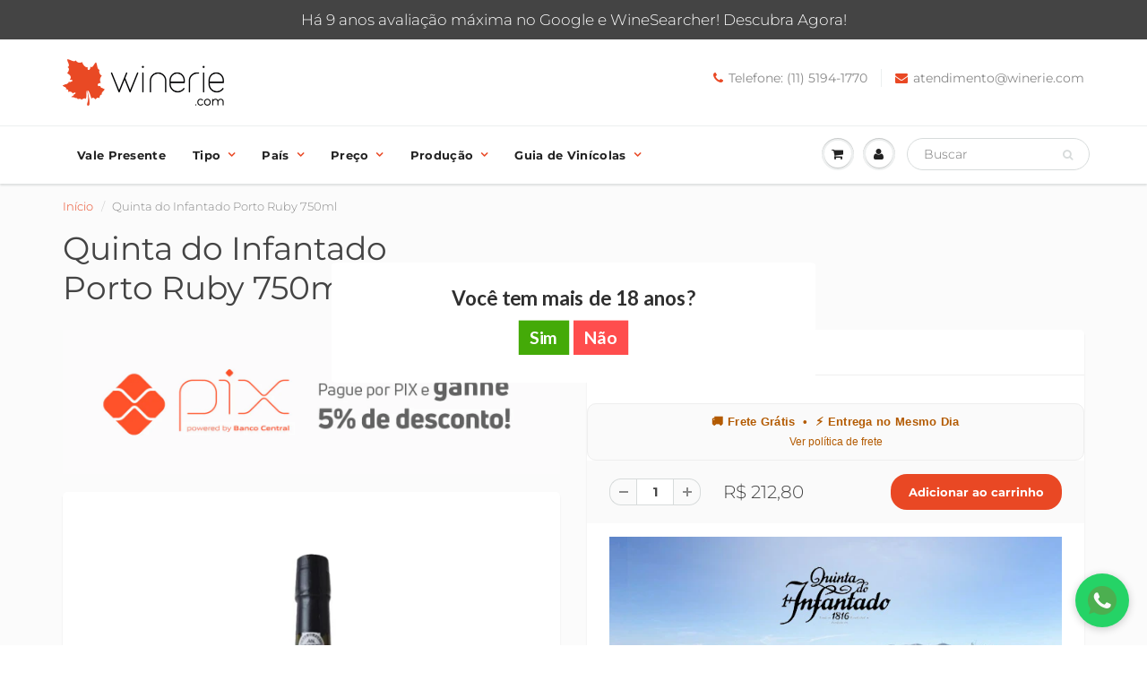

--- FILE ---
content_type: text/html; charset=utf-8
request_url: https://winerie.com/products/quinta-do-infantado-porto-ruby-750ml
body_size: 27571
content:
<!doctype html>
<html lang="en" class="noIE">
  <head>
    <!-- Google Search Console -->
    <meta name="google-site-verification" content="gnKkGLOjE2PMnuUre1g_2CqlzVimn7tw4BL2dGD8lB0" />
    <meta name="google-site-verification" content="PKN3DqcrRBItfa6AGXuO7RjoPzrNDZMN2jF2YFMx_Qo" />
    <meta name="google-site-verification" content="08cna0ka9Ix5agaeo0GqsCUsfYRo02djbjPLErhnAAg" />
    <!-- FIM Google Search Console -->
    
    <!-- SEOManager -->
    <!-- "snippets/SEOManager.liquid" was not rendered, the associated app was uninstalled -->
    <!-- FIM SEOManager -->
    
    <!-- Litefy PWA -->
	<link rel="manifest" href="/apps/litefy/manifest/">
    <!-- #EOF Litefy PWA -->

    <!-- Basic page needs ================================================== -->
    <meta charset="utf-8">
    <meta name="viewport" content="width=device-width, initial-scale=1, maximum-scale=1">

    <!-- Title and description ================================================== -->
    <title>
      Quinta do Infantado Porto Ruby 750ml - Vinho do Porto &ndash; Winerie
    </title>

    
    <meta name="description" content="Porto Ruby Quinta do Infantado – frutado, equilibrado e elegante. Menos doce que os Portos tradicionais, perfeito com sobremesas e chocolates.">
    

    <!-- Helpers ================================================== -->
     <meta property="og:url" content="https://winerie.com/products/quinta-do-infantado-porto-ruby-750ml">
 <meta property="og:site_name" content="Winerie">

  <meta property="og:type" content="product">
  <meta property="og:title" content="Quinta do Infantado Porto Ruby 750ml">
  
<meta property="og:image" content="http://winerie.com/cdn/shop/files/vinhoportuguesQuintadoInfantadoPortoRuby_1200x1200.png?v=1685390803"><meta property="og:image" content="http://winerie.com/cdn/shop/products/29e1aff108549565a3c550d45a3ba543_1200x1200.jpg?v=1685390803">
<meta property="og:image:secure_url" content="https://winerie.com/cdn/shop/files/vinhoportuguesQuintadoInfantadoPortoRuby_1200x1200.png?v=1685390803"><meta property="og:image:secure_url" content="https://winerie.com/cdn/shop/products/29e1aff108549565a3c550d45a3ba543_1200x1200.jpg?v=1685390803">
  <meta property="og:price:amount" content="212,80">
  <meta property="og:price:currency" content="BRL">


	
  		<meta property="og:description" content="Porto Ruby Quinta do Infantado – frutado, equilibrado e elegante. Menos doce que os Portos tradicionais, perfeito com sobremesas e chocolates.">
	

 




<meta name="twitter:card" content="summary">

  <meta name="twitter:title" content="Quinta do Infantado Porto Ruby 750ml">
  <meta name="twitter:description" content="Vinícola: Quinta do Infantado Localização: Gontelho, Douro – Portugal Produção Uvas: Touriga Nacional, Touriga Franca, Tinta Roriz, Tinta Barroca, Tinta Amarela e outras variedades Tipo: Fortificado / Sobremesa Teor Alcoólico: 19,5% • Açúcar: 76 g/L Amadurecimento: 3 a 4 anos em tonéis de 15.000 litros Produção: Tradicional Porto Servir Temperatura: 16°C a 17°C • Decantar: Não é necessário Consumo &amp;amp; Guarda Pronto agora ou guarda por 20 anos do engarrafamento Notas de Degustação Visual: Rubi escuro Aroma: Ameixas, amoras, mel e especiarias Paladar: Café, baunilha e frutas maduras. Menos doce que os Portos tradicionais, elegante, equilibrado e de persistência agradável. Corpo: Encorpado / fortificado Opinião do Sommelier Um Ruby jovem e vibrante, que combina fruta intensa e frescor com a elegância da maturação em tonéis. Menos doce e mais seco que os Portos tradicionais, revela equilíbrio e sofisticação, sendo versátil">
  <meta name="twitter:image" content="https://winerie.com/cdn/shop/files/vinhoportuguesQuintadoInfantadoPortoRuby_800x.png?v=1685390803">
  <meta name="twitter:image:width" content="240">
  <meta name="twitter:image:height" content="240">

    <link rel="canonical" href="https://winerie.com/products/quinta-do-infantado-porto-ruby-750ml">
    <meta name="viewport" content="width=device-width,initial-scale=1">
    <meta name="theme-color" content="#e94824">

    
    <link rel="shortcut icon" href="//winerie.com/cdn/shop/t/62/assets/favicon.png?v=86043597695381766231763050054" type="image/png" />
    
    <link href="//winerie.com/cdn/shop/t/62/assets/apps.css?v=121989724945025378241763050054" rel="stylesheet" type="text/css" media="all" />
    <link href="//winerie.com/cdn/shop/t/62/assets/styles.scss.css?v=54827988052147266731763050083" rel="stylesheet" type="text/css" media="all" />

    <link href="//winerie.com/cdn/shop/t/62/assets/flexslider.css?v=152588772809517804351763050054" rel="stylesheet" type="text/css" media="all" />
    <link href="//winerie.com/cdn/shop/t/62/assets/flexslider-product.css?v=24780179640293721763050054" rel="stylesheet" type="text/css" media="all" />

    
    
    <!-- Header hook for plugins ================================================== -->
    <script>window.performance && window.performance.mark && window.performance.mark('shopify.content_for_header.start');</script><meta name="google-site-verification" content="RjvPI7MPAhgwbSSzRnMGOsxB_CoXH6uTqtOfxYLsFsY">
<meta id="shopify-digital-wallet" name="shopify-digital-wallet" content="/14763710/digital_wallets/dialog">
<link rel="alternate" type="application/json+oembed" href="https://winerie.com/products/quinta-do-infantado-porto-ruby-750ml.oembed">
<script async="async" src="/checkouts/internal/preloads.js?locale=pt-BR"></script>
<script id="shopify-features" type="application/json">{"accessToken":"960537f951b8f484cdbeda21d07531ec","betas":["rich-media-storefront-analytics"],"domain":"winerie.com","predictiveSearch":true,"shopId":14763710,"locale":"pt-br"}</script>
<script>var Shopify = Shopify || {};
Shopify.shop = "winerie.myshopify.com";
Shopify.locale = "pt-BR";
Shopify.currency = {"active":"BRL","rate":"1.0"};
Shopify.country = "BR";
Shopify.theme = {"name":"Cópia de Backup Tema Winerie Out 2025","id":155935572186,"schema_name":"ShowTime","schema_version":"6.3.3","theme_store_id":687,"role":"main"};
Shopify.theme.handle = "null";
Shopify.theme.style = {"id":null,"handle":null};
Shopify.cdnHost = "winerie.com/cdn";
Shopify.routes = Shopify.routes || {};
Shopify.routes.root = "/";</script>
<script type="module">!function(o){(o.Shopify=o.Shopify||{}).modules=!0}(window);</script>
<script>!function(o){function n(){var o=[];function n(){o.push(Array.prototype.slice.apply(arguments))}return n.q=o,n}var t=o.Shopify=o.Shopify||{};t.loadFeatures=n(),t.autoloadFeatures=n()}(window);</script>
<script id="shop-js-analytics" type="application/json">{"pageType":"product"}</script>
<script defer="defer" async type="module" src="//winerie.com/cdn/shopifycloud/shop-js/modules/v2/client.init-shop-cart-sync_aeM1kmbT.pt-BR.esm.js"></script>
<script defer="defer" async type="module" src="//winerie.com/cdn/shopifycloud/shop-js/modules/v2/chunk.common_DsWM4u2e.esm.js"></script>
<script defer="defer" async type="module" src="//winerie.com/cdn/shopifycloud/shop-js/modules/v2/chunk.modal_DviinXJ6.esm.js"></script>
<script type="module">
  await import("//winerie.com/cdn/shopifycloud/shop-js/modules/v2/client.init-shop-cart-sync_aeM1kmbT.pt-BR.esm.js");
await import("//winerie.com/cdn/shopifycloud/shop-js/modules/v2/chunk.common_DsWM4u2e.esm.js");
await import("//winerie.com/cdn/shopifycloud/shop-js/modules/v2/chunk.modal_DviinXJ6.esm.js");

  window.Shopify.SignInWithShop?.initShopCartSync?.({"fedCMEnabled":true,"windoidEnabled":true});

</script>
<script>(function() {
  var isLoaded = false;
  function asyncLoad() {
    if (isLoaded) return;
    isLoaded = true;
    var urls = ["https:\/\/gdprcdn.b-cdn.net\/js\/gdpr_cookie_consent.min.js?shop=winerie.myshopify.com","https:\/\/cyan-baud.cinaberis.com\/cache\/winerie.myshopify.com\/script.js?c=1736550333609\u0026shop=winerie.myshopify.com","\/\/cdn.trustedsite.com\/js\/partner-shopify.js?shop=winerie.myshopify.com","\/\/cdn.trustedsite.com\/js\/partner-shopify.js?shop=winerie.myshopify.com"];
    for (var i = 0; i < urls.length; i++) {
      var s = document.createElement('script');
      s.type = 'text/javascript';
      s.async = true;
      s.src = urls[i];
      var x = document.getElementsByTagName('script')[0];
      x.parentNode.insertBefore(s, x);
    }
  };
  if(window.attachEvent) {
    window.attachEvent('onload', asyncLoad);
  } else {
    window.addEventListener('load', asyncLoad, false);
  }
})();</script>
<script id="__st">var __st={"a":14763710,"offset":-10800,"reqid":"3dda611f-0286-4ab2-9f84-c3c43fbcb6e2-1769980825","pageurl":"winerie.com\/products\/quinta-do-infantado-porto-ruby-750ml","u":"b63e3eab06b5","p":"product","rtyp":"product","rid":7454594072794};</script>
<script>window.ShopifyPaypalV4VisibilityTracking = true;</script>
<script id="captcha-bootstrap">!function(){'use strict';const t='contact',e='account',n='new_comment',o=[[t,t],['blogs',n],['comments',n],[t,'customer']],c=[[e,'customer_login'],[e,'guest_login'],[e,'recover_customer_password'],[e,'create_customer']],r=t=>t.map((([t,e])=>`form[action*='/${t}']:not([data-nocaptcha='true']) input[name='form_type'][value='${e}']`)).join(','),a=t=>()=>t?[...document.querySelectorAll(t)].map((t=>t.form)):[];function s(){const t=[...o],e=r(t);return a(e)}const i='password',u='form_key',d=['recaptcha-v3-token','g-recaptcha-response','h-captcha-response',i],f=()=>{try{return window.sessionStorage}catch{return}},m='__shopify_v',_=t=>t.elements[u];function p(t,e,n=!1){try{const o=window.sessionStorage,c=JSON.parse(o.getItem(e)),{data:r}=function(t){const{data:e,action:n}=t;return t[m]||n?{data:e,action:n}:{data:t,action:n}}(c);for(const[e,n]of Object.entries(r))t.elements[e]&&(t.elements[e].value=n);n&&o.removeItem(e)}catch(o){console.error('form repopulation failed',{error:o})}}const l='form_type',E='cptcha';function T(t){t.dataset[E]=!0}const w=window,h=w.document,L='Shopify',v='ce_forms',y='captcha';let A=!1;((t,e)=>{const n=(g='f06e6c50-85a8-45c8-87d0-21a2b65856fe',I='https://cdn.shopify.com/shopifycloud/storefront-forms-hcaptcha/ce_storefront_forms_captcha_hcaptcha.v1.5.2.iife.js',D={infoText:'Protegido por hCaptcha',privacyText:'Privacidade',termsText:'Termos'},(t,e,n)=>{const o=w[L][v],c=o.bindForm;if(c)return c(t,g,e,D).then(n);var r;o.q.push([[t,g,e,D],n]),r=I,A||(h.body.append(Object.assign(h.createElement('script'),{id:'captcha-provider',async:!0,src:r})),A=!0)});var g,I,D;w[L]=w[L]||{},w[L][v]=w[L][v]||{},w[L][v].q=[],w[L][y]=w[L][y]||{},w[L][y].protect=function(t,e){n(t,void 0,e),T(t)},Object.freeze(w[L][y]),function(t,e,n,w,h,L){const[v,y,A,g]=function(t,e,n){const i=e?o:[],u=t?c:[],d=[...i,...u],f=r(d),m=r(i),_=r(d.filter((([t,e])=>n.includes(e))));return[a(f),a(m),a(_),s()]}(w,h,L),I=t=>{const e=t.target;return e instanceof HTMLFormElement?e:e&&e.form},D=t=>v().includes(t);t.addEventListener('submit',(t=>{const e=I(t);if(!e)return;const n=D(e)&&!e.dataset.hcaptchaBound&&!e.dataset.recaptchaBound,o=_(e),c=g().includes(e)&&(!o||!o.value);(n||c)&&t.preventDefault(),c&&!n&&(function(t){try{if(!f())return;!function(t){const e=f();if(!e)return;const n=_(t);if(!n)return;const o=n.value;o&&e.removeItem(o)}(t);const e=Array.from(Array(32),(()=>Math.random().toString(36)[2])).join('');!function(t,e){_(t)||t.append(Object.assign(document.createElement('input'),{type:'hidden',name:u})),t.elements[u].value=e}(t,e),function(t,e){const n=f();if(!n)return;const o=[...t.querySelectorAll(`input[type='${i}']`)].map((({name:t})=>t)),c=[...d,...o],r={};for(const[a,s]of new FormData(t).entries())c.includes(a)||(r[a]=s);n.setItem(e,JSON.stringify({[m]:1,action:t.action,data:r}))}(t,e)}catch(e){console.error('failed to persist form',e)}}(e),e.submit())}));const S=(t,e)=>{t&&!t.dataset[E]&&(n(t,e.some((e=>e===t))),T(t))};for(const o of['focusin','change'])t.addEventListener(o,(t=>{const e=I(t);D(e)&&S(e,y())}));const B=e.get('form_key'),M=e.get(l),P=B&&M;t.addEventListener('DOMContentLoaded',(()=>{const t=y();if(P)for(const e of t)e.elements[l].value===M&&p(e,B);[...new Set([...A(),...v().filter((t=>'true'===t.dataset.shopifyCaptcha))])].forEach((e=>S(e,t)))}))}(h,new URLSearchParams(w.location.search),n,t,e,['guest_login'])})(!0,!0)}();</script>
<script integrity="sha256-4kQ18oKyAcykRKYeNunJcIwy7WH5gtpwJnB7kiuLZ1E=" data-source-attribution="shopify.loadfeatures" defer="defer" src="//winerie.com/cdn/shopifycloud/storefront/assets/storefront/load_feature-a0a9edcb.js" crossorigin="anonymous"></script>
<script data-source-attribution="shopify.dynamic_checkout.dynamic.init">var Shopify=Shopify||{};Shopify.PaymentButton=Shopify.PaymentButton||{isStorefrontPortableWallets:!0,init:function(){window.Shopify.PaymentButton.init=function(){};var t=document.createElement("script");t.src="https://winerie.com/cdn/shopifycloud/portable-wallets/latest/portable-wallets.pt-br.js",t.type="module",document.head.appendChild(t)}};
</script>
<script data-source-attribution="shopify.dynamic_checkout.buyer_consent">
  function portableWalletsHideBuyerConsent(e){var t=document.getElementById("shopify-buyer-consent"),n=document.getElementById("shopify-subscription-policy-button");t&&n&&(t.classList.add("hidden"),t.setAttribute("aria-hidden","true"),n.removeEventListener("click",e))}function portableWalletsShowBuyerConsent(e){var t=document.getElementById("shopify-buyer-consent"),n=document.getElementById("shopify-subscription-policy-button");t&&n&&(t.classList.remove("hidden"),t.removeAttribute("aria-hidden"),n.addEventListener("click",e))}window.Shopify?.PaymentButton&&(window.Shopify.PaymentButton.hideBuyerConsent=portableWalletsHideBuyerConsent,window.Shopify.PaymentButton.showBuyerConsent=portableWalletsShowBuyerConsent);
</script>
<script data-source-attribution="shopify.dynamic_checkout.cart.bootstrap">document.addEventListener("DOMContentLoaded",(function(){function t(){return document.querySelector("shopify-accelerated-checkout-cart, shopify-accelerated-checkout")}if(t())Shopify.PaymentButton.init();else{new MutationObserver((function(e,n){t()&&(Shopify.PaymentButton.init(),n.disconnect())})).observe(document.body,{childList:!0,subtree:!0})}}));
</script>

<script>window.performance && window.performance.mark && window.performance.mark('shopify.content_for_header.end');</script>

    <!--[if lt IE 9]>
    <script src="//html5shiv.googlecode.com/svn/trunk/html5.js" type="text/javascript"></script>
    <![endif]-->

    

    <script src="//winerie.com/cdn/shop/t/62/assets/jquery.js?v=105778841822381192391763050054" type="text/javascript"></script>
    
    <script src="//winerie.com/cdn/shop/t/62/assets/lazysizes.js?v=68441465964607740661763050054" async="async"></script>
    
    
    <!-- Theme Global App JS ================================================== -->
    <script>
      window.themeInfo = {name: "ShowTime"}
      var app = app || {
        data:{
          template:"product",
          money_format: "R$ {{amount_with_comma_separator}}"
        }
      }
  
    </script>
    <noscript>
  <style>
    .article_img_block > figure > img:nth-child(2), 
    .catalog_c .collection-box > img:nth-child(2),
    .gallery_container  .box > figure > img:nth-child(2),
    .image_with_text_container .box > figure > img:nth-child(2),
    .collection-list-row .box_1 > a > img:nth-child(2),
    .featured-products .product-image > a > img:nth-child(2){
      display: none !important
    }
  </style>
</noscript>
    
    <div class="wsmenucontainer clearfix">
      <div class="overlapblackbg"></div>
      

      <div id="shopify-section-header" class="shopify-section">
    <div class="promo-bar">
  
  
  	Há 9 anos avaliação máxima no Google e WineSearcher!  Descubra Agora!
  
  
</div>



<div id="header" data-section-id="header" data-section-type="header-section">
        
        
        <div class="header_top">
  <div class="container">
    <div class="top_menu hidden-ms hidden-xs">
      
      <a class="navbar-brand" href="/" style="max-width:195px">
        <img src="//winerie.com/cdn/shop/files/logo-site_360x.png?v=1615319738" 
             alt="Winerie "               
             class="img-responsive"  />
      </a>
      
    </div>
    <div class="hed_right">
      
      
      <div class="header-contact">
        <ul>
          
          <li><a href="tel:Telefone: (11) 5194-1770"><span class="fa fa-phone"></span>Telefone: (11) 5194-1770</a></li>
          
          
          <li><a href="mailto:atendimento@winerie.com"><span class="fa fa-envelope"></span>atendimento@winerie.com</a></li>
          
        </ul>
      </div>
      
    </div>
  </div>
</div>
        

        <div class="header_bot  enabled-sticky-menu ">
          <div class="header_content">
            <div class="container">

              
              <div id="nav">
  <nav class="navbar" role="navigation">
    <div class="navbar-header">
      <a href="#" class="visible-ms visible-xs pull-right navbar-cart" id="wsnavtoggle"><div class="cart-icon"><i class="fa fa-bars"></i></div></a>
      
      <li class="dropdown-grid no-open-arrow visible-ms visible-xs account-icon-mobile navbar-cart">
        <a data-toggle="dropdown" href="javascript:;" class="dropdown-toggle navbar-cart" aria-expanded="true"><span class="icons"><i class="fa fa-user"></i></span></a>
        <div class="dropdown-grid-wrapper mobile-grid-wrapper">
          <div class="dropdown-menu no-padding col-xs-12 col-sm-5" role="menu">
            

<div class="menu_c acc_menu">
  <div class="menu_title clearfix">
    <h4>Minha Conta</h4>
     
  </div>

  
    <div class="login_frm">
      <p class="text-center">Bem-vindo(a) a Winerie!</p>
      <div class="remember">
        <a href="https://shopify.com/14763710/account?locale=pt-BR&region_country=BR" class="signin_btn btn_c">Acessar Conta</a>
        <a href="https://shopify.com/14763710/account?locale=pt-BR" class="signin_btn btn_c">Faça seu cadastro</a>
      </div>
    </div>
  
</div>
          </div>
        </div>
      </li>
      
      <a href="javascript:void(0);" data-href="/cart" class="visible-ms visible-xs pull-right navbar-cart cart-popup"><div class="cart-icon"><span class="count hidden">0</span><i class="fa fa-shopping-cart"></i></div></a>
      
        <div class="visible-mobile-sm mobile-landscape-search">
          <div class="fixed-search navbar-cart">    
          


<form action="/search" method="get" role="search">
  <div class="menu_c search_menu">
    <div class="search_box">
      
      <input type="hidden" name="type" value="product">
      
      <input type="search" name="q" value="" class="txtbox" placeholder="Buscar" aria-label="Buscar">
      <button class="btn btn-link" type="submit" value="Buscar"><span class="fa fa-search"></span></button>
    </div>
  </div>
</form>
          </div>
        </div>
      
      
      <div class="visible-ms visible-xs">
        
        
        
        

              <a class="navbar-brand" href="/"  style="max-width:195px">
                <img src="//winerie.com/cdn/shop/files/logo-site_360x.png?v=1615319738" 
                     alt="Winerie " />
              </a>
              
          
        
        
      </div><!-- ./visible-ms visible-xs -->
      
    </div>
    <!-- main menu -->
    <nav class="wsmenu" role="navigation">
      <ul class="mobile-sub mega_menu wsmenu-list">
        
        
        
        
        
        
        
        
        
         
        <li><a href="/products/vale-winerie">Vale Presente</a></li>
        
        
        
         
    
        
        
        
         
         
         
        
        
        
         
        <li  class="mega_menu_simple_container has-submenu"><a href="#" aria-controls="megamenu_items-tipo" aria-haspopup="true" aria-expanded="false">Tipo<span class="arrow"></span></a>
          <ul id="megamenu_items-tipo" class="wsmenu-submenu">
            
              
         	   <li><a href="/collections/espumante">Espumante</a></li>
         	  
            
              
         	   <li><a href="/collections/vinho-branco">Branco</a></li>
         	  
            
              
         	   <li><a href="/collections/vinho-laranja">Laranja</a></li>
         	  
            
              
         	   <li><a href="/collections/vinho-rose">Rosé</a></li>
         	  
            
              
         	   <li><a href="/collections/vinho-tinto">Tinto</a></li>
         	  
            
              
         	   <li><a href="/collections/sobremesas">Sobremesa/Porto/Jerez</a></li>
         	  
            
          </ul>  
        </li>
        
        
        
         
    
        
        
        
         
         
         
        
        
        
         
        <li  class="mega_menu_simple_container has-submenu"><a href="#" aria-controls="megamenu_items-pais" aria-haspopup="true" aria-expanded="false">País<span class="arrow"></span></a>
          <ul id="megamenu_items-pais" class="wsmenu-submenu">
            
              
         	   <li><a href="/collections/vinho-alemao">Alemanha</a></li>
         	  
            
              
         	   <li><a href="/collections/vinhos-argentinos">Argentina</a></li>
         	  
            
              
         	   <li><a href="/collections/vinhos-chilenos">Chile</a></li>
         	  
            
              
         	   <li><a href="/collections/vinhos-espanhois">Espanha</a></li>
         	  
            
              
         	   <li><a href="/collections/franca">França</a></li>
         	  
            
              
         	   <li><a href="/collections/vinhos-gregos">Grécia</a></li>
         	  
            
              
         	   <li><a href="/collections/vinhos-de-israel">Israel</a></li>
         	  
            
              
         	   <li><a href="/collections/vinho-italiano">Itália</a></li>
         	  
            
              
         	   <li><a href="/collections/nova-zelandia">Nova Zelândia</a></li>
         	  
            
              
         	   <li><a href="/collections/portugal">Portugal</a></li>
         	  
            
              
         	   <li><a href="/collections/vinho-uruguaio">Uruguai</a></li>
         	  
            
          </ul>  
        </li>
        
        
        
         
    
        
        
        
         
         
         
        
        
        
         
        <li  class="mega_menu_simple_container has-submenu"><a href="#" aria-controls="megamenu_items-preco" aria-haspopup="true" aria-expanded="false">Preço<span class="arrow"></span></a>
          <ul id="megamenu_items-preco" class="wsmenu-submenu">
            
              
         	   <li><a href="/collections/ate-r-60">Até R$ 120</a></li>
         	  
            
              
         	   <li><a href="/collections/r-50-a-r-100">De R$ 120 a R$ 200</a></li>
         	  
            
              
         	   <li><a href="/collections/vinhos-de-r-200-a-r-300">De R$ 200 a R$ 350</a></li>
         	  
            
              
         	   <li><a href="/collections/r-300-a-r-500">De R$ 350 a R$ 500</a></li>
         	  
            
              
         	   <li><a href="/collections/acima-de-r-500">De R$ 500 a R$ 1000</a></li>
         	  
            
              
         	   <li><a href="/collections/acima-de-r-1000">Acima de R$ 1000</a></li>
         	  
            
          </ul>  
        </li>
        
        
        
         
    
        
        
        
         
         
         
        
        
        
         
        <li  class="mega_menu_simple_container has-submenu"><a href="#" aria-controls="megamenu_items-producao" aria-haspopup="true" aria-expanded="false">Produção<span class="arrow"></span></a>
          <ul id="megamenu_items-producao" class="wsmenu-submenu">
            
              
         	   <li><a href="/collections/vinhos-organicos">Orgânicos &amp; Biodinâmicos</a></li>
         	  
            
              
         	   <li><a href="/collections/kosher-mevushal-e-nao-mevushal">Kosher</a></li>
         	  
            
              
         	   <li><a href="/collections/tradicional">Tradicional</a></li>
         	  
            
              
         	   <li><a href="/collections/vinhos-boutique">Boutique</a></li>
         	  
            
              
         	   <li><a href="/collections/sem-sulfito">Sem Sulfito</a></li>
         	  
            
              
         	   <li><a href="/collections/veganos">Veganos</a></li>
         	  
            
          </ul>  
        </li>
        
        
        
         
    
        
        
        
         
         
         
        
        
        
         
        <li  class="mega_menu_simple_container has-submenu"><a href="#" aria-controls="megamenu_items-guia-de-vinicolas" aria-haspopup="true" aria-expanded="false">Guia de Vinícolas<span class="arrow"></span></a>
          <ul id="megamenu_items-guia-de-vinicolas" class="wsmenu-submenu">
            
              
         	   <li><a href="/pages/guia-das-vinicolas-francesas">Vinícolas Francesas</a></li>
         	  
            
              
         	   <li><a href="/pages/guia-das-vinicolas-italianas-winerie">Vinícolas Italianas</a></li>
         	  
            
              
         	   <li><a href="/pages/guia-das-vinicolas-da-nova-zelandia">Vinícolas Neozelandesas</a></li>
         	  
            
          </ul>  
        </li>
        
        
        
         
    

      </ul>
    </nav>
    <ul class="hidden-xs nav navbar-nav navbar-right">
      <li class="dropdown-grid no-open-arrow ">
        <a data-toggle="dropdown" data-href="/cart" href="javascript:void(0);" class="dropdown-toggle cart-popup" aria-expanded="true"><div class="cart-icon"><span class="count hidden">0</span><i class="fa fa-shopping-cart"></i></div></a>
        <div class="dropdown-grid-wrapper hidden">
          <div class="dropdown-menu no-padding col-xs-12 col-sm-9 col-md-7" role="menu">
            <div class="menu_c cart_menu">
  <div class="menu_title clearfix">
    <h4>Carrinho de Compras</h4>
  </div>
  
  <div class="cart_row">
    <div class="empty-cart">Seu carrinho esta vazio :(</div>
    <p><a href="javascript:void(0)" class="btn_c btn_close">Continuar Comprando</a></p>
  </div>
  
</div>
<script>
  
</script>
          </div>
        </div>
      </li>
      
      <li class="dropdown-grid no-open-arrow">
        <a data-toggle="dropdown" href="javascript:;" class="dropdown-toggle" aria-expanded="true"><span class="icons"><i class="fa fa-user"></i></span></a>
        <div class="dropdown-grid-wrapper">
          <div class="dropdown-menu no-padding col-xs-12 col-sm-5 col-md-4 col-lg-3" role="menu">
            

<div class="menu_c acc_menu">
  <div class="menu_title clearfix">
    <h4>Minha Conta</h4>
     
  </div>

  
    <div class="login_frm">
      <p class="text-center">Bem-vindo(a) a Winerie!</p>
      <div class="remember">
        <a href="https://shopify.com/14763710/account?locale=pt-BR&region_country=BR" class="signin_btn btn_c">Acessar Conta</a>
        <a href="https://shopify.com/14763710/account?locale=pt-BR" class="signin_btn btn_c">Faça seu cadastro</a>
      </div>
    </div>
  
</div>
          </div>
        </div>
      </li>
      
      <li class="dropdown-grid no-open-arrow">
        
        <div class="fixed-search">    
          


<form action="/search" method="get" role="search">
  <div class="menu_c search_menu">
    <div class="search_box">
      
      <input type="hidden" name="type" value="product">
      
      <input type="search" name="q" value="" class="txtbox" placeholder="Buscar" aria-label="Buscar">
      <button class="btn btn-link" type="submit" value="Buscar"><span class="fa fa-search"></span></button>
    </div>
  </div>
</form>
        </div>
        
      </li>
    </ul>
  </nav>
</div>
              
              
			  
              <div class="visible-mobile-xs mobile-portrait-search">              
                  


<form action="/search" method="get" role="search">
  <div class="menu_c search_menu">
    <div class="search_box">
      
      <input type="hidden" name="type" value="product">
      
      <input type="search" name="q" value="" class="txtbox" placeholder="Buscar" aria-label="Buscar">
      <button class="btn btn-link" type="submit" value="Buscar"><span class="fa fa-search"></span></button>
    </div>
  </div>
</form>
              </div>
              
            </div>
          </div>  
        </div>
      </div><!-- /header -->









<style>
/*  This code is used to center logo vertically on different devices */
//* --- Tipografia Premium do Header (Montserrat) --- */
#header #nav .wsmenu > ul > li > a {
  font-family: 'Montserrat', sans-serif !important;
  font-weight: 600;
  font-size: 15px;
  letter-spacing: 0.3px;
  color: #222 !important;              /* preto elegante */
  transition: color 0.3s ease;
}

#header #nav .wsmenu > ul > li > a:hover {
  color: #e85d04 !important;           /* laranja Winerie no hover */
}

/* Submenus */
#header #nav .wsmenu > ul > li ul li a {
  font-family: 'Montserrat', sans-serif !important;
  font-size: 14px;
  color: #333;
}

#header #nav .wsmenu > ul > li ul li a:hover {
  color: #e85d04 !important;
}
/* --- Forçar Montserrat no Header --- */
#header .wsmenu > ul > li > a,
#header .navbar-nav > li > a,
#header .wsmenu > ul > li ul li a {
  font-family: 'Montserrat', sans-serif !important;
  font-weight: 600 !important;
  letter-spacing: 0.3px;
  color: #222 !important;  /* preto elegante */
  transition: color 0.3s ease;
}

#header .wsmenu > ul > li > a:hover,
#header .navbar-nav > li > a:hover,
#header .wsmenu > ul > li ul li a:hover {
  color: #e85d04 !important; /* laranja Winerie no hover */
}







  

#header .hed_right {
	
		
        padding-top: 11px;
		
	
}

#header .navbar-toggle, #header .navbar-cart {
	
	padding-top: 17px;
	padding-bottom: 17px;
	
} 
#header a.navbar-brand {
  height:auto;
}
/* @media (max-width: 600px) {
 #header .navbar-brand > img {
    max-width: 158px;
  }
} */
@media (max-width: 600px) {
	#header .navbar-toggle, #header .navbar-cart {
		
		padding-top: 25px;
		padding-bottom: 25px;
		
	}
}

#header .hed_right .header-contact {
	clear:both;
	float:right;
	margin-top:10px;
}
@media (max-width: 989px) {
	#header .hed_right ul li {
		padding:0 10px;
	}
}

@media (max-width: 767px) {
	#header .hed_right, #header .hed_right .header-contact {
		padding:0;
		float:none;
		text-align: center;
	}
}
@media  (min-width: 768px) and (max-width: 800px) {
  #header .hed_right ul {
    float:left !important;
  }
}


@media (max-width: 900px) {

  #header #nav .navbar-nav > li > a {
    font-size: 12px;
    line-height: 32px;
    padding-left:7px;
    padding-right:7px;
  }

  #header .navbar-brand {
    font-size: 22px;
    line-height: 20px;
    
    padding:0 15px 0 0;
    
  }

  #header .right_menu > ul > li > a {
    margin: 0 0 0 5px;
  }
  #header #nav .navbar:not(.caret-bootstrap) .navbar-nav:not(.caret-bootstrap) li:not(.caret-bootstrap) > a.dropdown-toggle:not(.caret-bootstrap) > span.caret:not(.caret-bootstrap) {
    margin-left: 3px;
  }
}

@media  (min-width: 768px) and (max-width: 800px) {
  #header .hed_right, #header .top_menu {
    padding:0 !important;
  }
  #header .hed_right ul {
    display:block !important;
    
  }
  #header .hed_right .header-contact {
    margin-top:0 !important;
  }
  #header .top_menu {
    float:left !important;
  }
}

@media (max-width: 480px) {
	#header .hed_right ul li {
		margin: 0;
		padding: 0 5px;
		border: none;
		display: inline-block;
	}
}

.navbar:not(.no-border) .navbar-nav.dropdown-onhover>li:hover>a {
	margin-bottom:0;
}


figure.effect-chico img {
	-webkit-transform: scale(1) !important;
	transform: scale(1) !important;
}
   
figure.effect-chico:hover img {
	-webkit-transform: scale(1.2) !important;
	transform: scale(1.2) !important;
}

@media (min-width: 769px)
  {
   #header #nav .wsmenu > ul > li > a  {
	padding-top:15px;
	padding-bottom:15px;
   }
  }


  #header .nav > li:first-child > a {
    padding-left:0;
  }

  
  .promo-bar {
    font-size:17px;
  }
  .promo-bar p{
    font-size:17px;
  }
  #header .top_menu ul li {
    font-size:14px;
  }
  #header .hed_right ul li, #header span.header-top-text p {
    font-size:14px;
  }
  
</style>




<script type="application/ld+json">
{
  "@context": "http://schema.org",
  "@type": "Organization",
  "name": "Winerie",
  
    
    "logo": "https:\/\/winerie.com\/cdn\/shop\/files\/logo-site_180x.png?v=1615319738",
  
  "sameAs": [
    "",
    "https:\/\/www.facebook.com\/wineriecom",
    "",
    "https:\/\/instagram.com\/wineriecom",
    "",
    "",
    ""
  ],
  "url": "https:\/\/winerie.com"
}
</script>


</div>
     
      <div id="shopify-section-product" class="shopify-section">
	



<div>
  <div id="content">
    <div class="container" data-section-id="product" data-section-type="product-page-section" data-reviews-stars="false">
      <div class="product-json">{"id":7454594072794,"title":"Quinta do Infantado Porto Ruby 750ml","handle":"quinta-do-infantado-porto-ruby-750ml","description":"\u003cdiv style=\"text-align: center;\"\u003e\u003cimg style=\"display: block; margin: 0 auto; max-width: 100%; height: auto; margin-bottom: 15px;\" alt=\"Porto Ruby Quinta do Infantado\" src=\"https:\/\/cdn.shopify.com\/s\/files\/1\/1476\/3710\/files\/Header_infantado.jpg?v=1620335406\"\u003e\u003c\/div\u003e\n\u003c!-- Vinícola \u0026 Localização --\u003e\n\u003cdiv style=\"text-align: center;\"\u003e\n\u003cp\u003e\u003cstrong\u003eVinícola:\u003c\/strong\u003e Quinta do Infantado\u003c\/p\u003e\n\u003cp\u003e\u003cstrong\u003eLocalização:\u003c\/strong\u003e Gontelho, Douro – Portugal\u003c\/p\u003e\n\u003c\/div\u003e\n\u003c!-- Produção --\u003e\n\u003cdiv style=\"text-align: center; margin-top: 15px;\"\u003e\n\u003ch3 style=\"border-bottom: 1px solid #cbcbcb; display: inline-block; padding-bottom: 4px;\"\u003eProdução\u003c\/h3\u003e\n\u003cp\u003e\u003cstrong\u003eUvas:\u003c\/strong\u003e Touriga Nacional, Touriga Franca, Tinta Roriz, Tinta Barroca, Tinta Amarela e outras variedades\u003c\/p\u003e\n\u003cp\u003e\u003cstrong\u003eTipo:\u003c\/strong\u003e Fortificado \/ Sobremesa\u003c\/p\u003e\n\u003cp\u003e\u003cstrong\u003eTeor Alcoólico:\u003c\/strong\u003e 19,5% • Açúcar: 76 g\/L\u003c\/p\u003e\n\u003cp\u003e\u003cstrong\u003eAmadurecimento:\u003c\/strong\u003e 3 a 4 anos em tonéis de 15.000 litros\u003c\/p\u003e\n\u003cp\u003e\u003cstrong\u003eProdução:\u003c\/strong\u003e Tradicional Porto\u003c\/p\u003e\n\u003c\/div\u003e\n\u003chr style=\"border: 1px solid #cbcbcb; width: 80%; margin: 20px auto;\"\u003e\u003c!-- Servir --\u003e\n\u003cdiv style=\"text-align: center;\"\u003e\n\u003ch3\u003eServir\u003c\/h3\u003e\n\u003cp\u003e\u003cstrong\u003eTemperatura:\u003c\/strong\u003e 16°C a 17°C • \u003cstrong\u003eDecantar:\u003c\/strong\u003e Não é necessário\u003c\/p\u003e\n\u003c\/div\u003e\n\u003c!-- Consumo \u0026 Guarda --\u003e\n\u003cdiv style=\"text-align: center; margin-top: 15px;\"\u003e\n\u003ch3\u003eConsumo \u0026amp; Guarda\u003c\/h3\u003e\n\u003cp\u003ePronto agora ou guarda por 20 anos do engarrafamento\u003c\/p\u003e\n\u003c\/div\u003e\n\u003c!-- Notas de Degustação --\u003e\n\u003cdiv style=\"text-align: center; margin-top: 15px;\"\u003e\n\u003ch3\u003eNotas de Degustação\u003c\/h3\u003e\n\u003cp\u003e\u003cstrong\u003eVisual:\u003c\/strong\u003e Rubi escuro\u003c\/p\u003e\n\u003cp\u003e\u003cstrong\u003eAroma:\u003c\/strong\u003e Ameixas, amoras, mel e especiarias\u003c\/p\u003e\n\u003cp\u003e\u003cstrong\u003ePaladar:\u003c\/strong\u003e Café, baunilha e frutas maduras. Menos doce que os Portos tradicionais, elegante, equilibrado e de persistência agradável.\u003c\/p\u003e\n\u003cp\u003e\u003cstrong\u003eCorpo:\u003c\/strong\u003e Encorpado \/ fortificado\u003c\/p\u003e\n\u003c\/div\u003e\n\u003c!-- Opinião do Sommelier --\u003e\n\u003cdiv style=\"text-align: center; margin-top: 15px; background: #f9f9f9; padding: 15px; border-radius: 10px;\"\u003e\n\u003ch3 style=\"color: #1c5da4;\"\u003eOpinião do Sommelier\u003c\/h3\u003e\n\u003cp\u003eUm Ruby jovem e vibrante, que combina fruta intensa e frescor com a elegância da maturação em tonéis. Menos doce e mais seco que os Portos tradicionais, revela equilíbrio e sofisticação, sendo versátil tanto como aperitivo quanto para sobremesas e chocolates.\u003c\/p\u003e\n\u003c\/div\u003e\n\u003c!-- Harmonização --\u003e\n\u003cdiv style=\"text-align: center; margin-top: 15px;\"\u003e\n\u003ch3\u003eSugestão de Harmonização\u003c\/h3\u003e\n\u003cp\u003eÓtimo como aperitivo, acompanha sobremesas à base de frutas e harmoniza maravilhosamente com chocolates.\u003c\/p\u003e\n\u003c\/div\u003e\n\u003c!-- Premiações --\u003e\n\u003cdiv style=\"text-align: center; margin-top: 15px;\"\u003e\n\u003ch3\u003ePremiações\u003c\/h3\u003e\n\u003cp\u003ePorto de referência da Quinta do Infantado, reconhecido pela crítica pela autenticidade e estilo equilibrado.\u003c\/p\u003e\n\u003c\/div\u003e\n\u003c!-- História \u0026 Curiosidades --\u003e\n\u003cdiv style=\"text-align: center; margin-top: 15px;\"\u003e\n\u003ch3\u003eHistória \u0026amp; Curiosidades\u003c\/h3\u003e\n\u003cp\u003eEm 1979, a Quinta do Infantado foi pioneira ao engarrafar e vender Portos diretamente no Douro, rompendo com o monopólio das empresas de Gaia. Essa iniciativa abriu caminho para que pequenos produtores pudessem exportar a partir da região.\u003c\/p\u003e\n\u003cp\u003eHoje, sob comando de João Roseira, a vinícola cultiva 46 hectares de vinhas Classe A, com práticas orgânicas e sustentáveis. A equipe conta com a enóloga residente Fátima Ribas e o consultor Luís Soares Duarte, mantendo viva a tradição de produzir Portos autênticos e de caráter único.\u003c\/p\u003e\n\u003c\/div\u003e","published_at":"2022-07-05T14:45:51-03:00","created_at":"2021-11-17T15:03:33-03:00","vendor":"Winerie","type":"Sobremesa","tags":["Corpo_Fortificado","País_Portugal","Tipo_Sobremesa"],"price":21280,"price_min":21280,"price_max":21280,"available":true,"price_varies":false,"compare_at_price":null,"compare_at_price_min":0,"compare_at_price_max":0,"compare_at_price_varies":false,"variants":[{"id":42070412427482,"title":"Default Title","option1":"Default Title","option2":null,"option3":null,"sku":"7889649","requires_shipping":true,"taxable":false,"featured_image":null,"available":true,"name":"Quinta do Infantado Porto Ruby 750ml","public_title":null,"options":["Default Title"],"price":21280,"weight":1700,"compare_at_price":null,"inventory_quantity":0,"inventory_management":"shopify","inventory_policy":"continue","barcode":"","requires_selling_plan":false,"selling_plan_allocations":[]}],"images":["\/\/winerie.com\/cdn\/shop\/files\/vinhoportuguesQuintadoInfantadoPortoRuby.png?v=1685390803","\/\/winerie.com\/cdn\/shop\/products\/29e1aff108549565a3c550d45a3ba543.jpg?v=1685390803"],"featured_image":"\/\/winerie.com\/cdn\/shop\/files\/vinhoportuguesQuintadoInfantadoPortoRuby.png?v=1685390803","options":["Title"],"media":[{"alt":null,"id":32256923107546,"position":1,"preview_image":{"aspect_ratio":1.0,"height":1080,"width":1080,"src":"\/\/winerie.com\/cdn\/shop\/files\/vinhoportuguesQuintadoInfantadoPortoRuby.png?v=1685390803"},"aspect_ratio":1.0,"height":1080,"media_type":"image","src":"\/\/winerie.com\/cdn\/shop\/files\/vinhoportuguesQuintadoInfantadoPortoRuby.png?v=1685390803","width":1080},{"alt":null,"id":26960598368474,"position":2,"preview_image":{"aspect_ratio":1.0,"height":1200,"width":1200,"src":"\/\/winerie.com\/cdn\/shop\/products\/29e1aff108549565a3c550d45a3ba543.jpg?v=1685390803"},"aspect_ratio":1.0,"height":1200,"media_type":"image","src":"\/\/winerie.com\/cdn\/shop\/products\/29e1aff108549565a3c550d45a3ba543.jpg?v=1685390803","width":1200}],"requires_selling_plan":false,"selling_plan_groups":[],"content":"\u003cdiv style=\"text-align: center;\"\u003e\u003cimg style=\"display: block; margin: 0 auto; max-width: 100%; height: auto; margin-bottom: 15px;\" alt=\"Porto Ruby Quinta do Infantado\" src=\"https:\/\/cdn.shopify.com\/s\/files\/1\/1476\/3710\/files\/Header_infantado.jpg?v=1620335406\"\u003e\u003c\/div\u003e\n\u003c!-- Vinícola \u0026 Localização --\u003e\n\u003cdiv style=\"text-align: center;\"\u003e\n\u003cp\u003e\u003cstrong\u003eVinícola:\u003c\/strong\u003e Quinta do Infantado\u003c\/p\u003e\n\u003cp\u003e\u003cstrong\u003eLocalização:\u003c\/strong\u003e Gontelho, Douro – Portugal\u003c\/p\u003e\n\u003c\/div\u003e\n\u003c!-- Produção --\u003e\n\u003cdiv style=\"text-align: center; margin-top: 15px;\"\u003e\n\u003ch3 style=\"border-bottom: 1px solid #cbcbcb; display: inline-block; padding-bottom: 4px;\"\u003eProdução\u003c\/h3\u003e\n\u003cp\u003e\u003cstrong\u003eUvas:\u003c\/strong\u003e Touriga Nacional, Touriga Franca, Tinta Roriz, Tinta Barroca, Tinta Amarela e outras variedades\u003c\/p\u003e\n\u003cp\u003e\u003cstrong\u003eTipo:\u003c\/strong\u003e Fortificado \/ Sobremesa\u003c\/p\u003e\n\u003cp\u003e\u003cstrong\u003eTeor Alcoólico:\u003c\/strong\u003e 19,5% • Açúcar: 76 g\/L\u003c\/p\u003e\n\u003cp\u003e\u003cstrong\u003eAmadurecimento:\u003c\/strong\u003e 3 a 4 anos em tonéis de 15.000 litros\u003c\/p\u003e\n\u003cp\u003e\u003cstrong\u003eProdução:\u003c\/strong\u003e Tradicional Porto\u003c\/p\u003e\n\u003c\/div\u003e\n\u003chr style=\"border: 1px solid #cbcbcb; width: 80%; margin: 20px auto;\"\u003e\u003c!-- Servir --\u003e\n\u003cdiv style=\"text-align: center;\"\u003e\n\u003ch3\u003eServir\u003c\/h3\u003e\n\u003cp\u003e\u003cstrong\u003eTemperatura:\u003c\/strong\u003e 16°C a 17°C • \u003cstrong\u003eDecantar:\u003c\/strong\u003e Não é necessário\u003c\/p\u003e\n\u003c\/div\u003e\n\u003c!-- Consumo \u0026 Guarda --\u003e\n\u003cdiv style=\"text-align: center; margin-top: 15px;\"\u003e\n\u003ch3\u003eConsumo \u0026amp; Guarda\u003c\/h3\u003e\n\u003cp\u003ePronto agora ou guarda por 20 anos do engarrafamento\u003c\/p\u003e\n\u003c\/div\u003e\n\u003c!-- Notas de Degustação --\u003e\n\u003cdiv style=\"text-align: center; margin-top: 15px;\"\u003e\n\u003ch3\u003eNotas de Degustação\u003c\/h3\u003e\n\u003cp\u003e\u003cstrong\u003eVisual:\u003c\/strong\u003e Rubi escuro\u003c\/p\u003e\n\u003cp\u003e\u003cstrong\u003eAroma:\u003c\/strong\u003e Ameixas, amoras, mel e especiarias\u003c\/p\u003e\n\u003cp\u003e\u003cstrong\u003ePaladar:\u003c\/strong\u003e Café, baunilha e frutas maduras. Menos doce que os Portos tradicionais, elegante, equilibrado e de persistência agradável.\u003c\/p\u003e\n\u003cp\u003e\u003cstrong\u003eCorpo:\u003c\/strong\u003e Encorpado \/ fortificado\u003c\/p\u003e\n\u003c\/div\u003e\n\u003c!-- Opinião do Sommelier --\u003e\n\u003cdiv style=\"text-align: center; margin-top: 15px; background: #f9f9f9; padding: 15px; border-radius: 10px;\"\u003e\n\u003ch3 style=\"color: #1c5da4;\"\u003eOpinião do Sommelier\u003c\/h3\u003e\n\u003cp\u003eUm Ruby jovem e vibrante, que combina fruta intensa e frescor com a elegância da maturação em tonéis. Menos doce e mais seco que os Portos tradicionais, revela equilíbrio e sofisticação, sendo versátil tanto como aperitivo quanto para sobremesas e chocolates.\u003c\/p\u003e\n\u003c\/div\u003e\n\u003c!-- Harmonização --\u003e\n\u003cdiv style=\"text-align: center; margin-top: 15px;\"\u003e\n\u003ch3\u003eSugestão de Harmonização\u003c\/h3\u003e\n\u003cp\u003eÓtimo como aperitivo, acompanha sobremesas à base de frutas e harmoniza maravilhosamente com chocolates.\u003c\/p\u003e\n\u003c\/div\u003e\n\u003c!-- Premiações --\u003e\n\u003cdiv style=\"text-align: center; margin-top: 15px;\"\u003e\n\u003ch3\u003ePremiações\u003c\/h3\u003e\n\u003cp\u003ePorto de referência da Quinta do Infantado, reconhecido pela crítica pela autenticidade e estilo equilibrado.\u003c\/p\u003e\n\u003c\/div\u003e\n\u003c!-- História \u0026 Curiosidades --\u003e\n\u003cdiv style=\"text-align: center; margin-top: 15px;\"\u003e\n\u003ch3\u003eHistória \u0026amp; Curiosidades\u003c\/h3\u003e\n\u003cp\u003eEm 1979, a Quinta do Infantado foi pioneira ao engarrafar e vender Portos diretamente no Douro, rompendo com o monopólio das empresas de Gaia. Essa iniciativa abriu caminho para que pequenos produtores pudessem exportar a partir da região.\u003c\/p\u003e\n\u003cp\u003eHoje, sob comando de João Roseira, a vinícola cultiva 46 hectares de vinhas Classe A, com práticas orgânicas e sustentáveis. A equipe conta com a enóloga residente Fátima Ribas e o consultor Luís Soares Duarte, mantendo viva a tradição de produzir Portos autênticos e de caráter único.\u003c\/p\u003e\n\u003c\/div\u003e"}</div> 
      <input id="product-handle" type="hidden" value="quinta-do-infantado-porto-ruby-750ml"/> <!--  using for JS -->
      



<ol class="breadcrumb">
  <li><a href="/" title="Início">Início</a></li>

  

  
  <li>Quinta do Infantado Porto Ruby 750ml</li>

  
</ol>

      <div class="title clearfix">
        <h1 >Quinta do Infantado Porto Ruby 750ml</h1>
        <div class="title_right">
          <div class="next-prev">
            
          </div>
        </div>
      </div>
      <div class="pro_main_c">
        <div class="row swatch-product-id-7454594072794">
          <div class="col-lg-6 col-md-7 col-sm-6">
            <!-- Banner HEADER PRODUTO ================================================== -->
    		<img src="https://cdn.shopify.com/s/files/1/1476/3710/files/pix-banner.jpg?v=1664575068" alt="Winerie.com" style="width:100% ;margin: 0 0 20px 0;">
  			<!-- End HEADER PRODUTO ============================================== -->
            

<div class="slider_1 clearfix" data-featured="" data-image=""> 
   

  <div id="image-block" data-zoom="enabled" data-product-single-media-group>
    <noscript>
      <img alt="Quinta do Infantado Porto Ruby 750ml" 
           src="//winerie.com/cdn/shop/files/vinhoportuguesQuintadoInfantadoPortoRuby_700x.png?v=1685390803"
           srcset="//winerie.com/cdn/shop/files/vinhoportuguesQuintadoInfantadoPortoRuby_700x.png?v=1685390803 1x, //winerie.com/cdn/shop/files/vinhoportuguesQuintadoInfantadoPortoRuby_700x@2x.png?v=1685390803 2x, //winerie.com/cdn/shop/files/vinhoportuguesQuintadoInfantadoPortoRuby_700x@3x.png?v=1685390803 3x"
      />
    </noscript>

    <div class="flexslider product_gallery product_images-product product_images" id="product-7454594072794-gallery">
      <ul class="slides">
        
        <li data-thumbcaption="image" data-thumb="//winerie.com/cdn/shop/files/vinhoportuguesQuintadoInfantadoPortoRuby_150x@2x.png?v=1685390803" data-title="Quinta do Infantado Porto Ruby 750ml">

          
          

          <div id="FeaturedMedia-product-32256923107546-wrapper"
               class="product-single__media-wrapper js"
               
               
               
               data-product-single-media-wrapper
               data-media-id="product-32256923107546"
               tabindex="-1">

             
              

               
              
              

              

              
              <a tabindex="-1" class="image-slide-link" href="//winerie.com/cdn/shop/files/vinhoportuguesQuintadoInfantadoPortoRuby_1400x.png?v=1685390803" title="Quinta do Infantado Porto Ruby 750ml">
                <img src="//winerie.com/cdn/shop/files/vinhoportuguesQuintadoInfantadoPortoRuby_300x.png?v=1685390803" 
                     alt="Quinta do Infantado Porto Ruby 750ml" 
                     data-index="0" 
                     data-image-id="32256923107546" 
                     class="lazyload blur-up"                         
                     data-src="//winerie.com/cdn/shop/files/vinhoportuguesQuintadoInfantadoPortoRuby_{width}x.png?v=1685390803"
                     data-widths="[180, 360, 540, 720, 900, 1080, 1296, 1512, 1728, 2048]"
                     data-aspectratio="1.0"
                     data-sizes="auto"
                     style="max-width:500.0px"
                />
              </a>
            
          </div>
        </li>
        
        <li data-thumbcaption="image" data-thumb="//winerie.com/cdn/shop/products/29e1aff108549565a3c550d45a3ba543_150x@2x.jpg?v=1685390803" data-title="Quinta do Infantado Porto Ruby 750ml">

          
          

          <div id="FeaturedMedia-product-26960598368474-wrapper"
               class="product-single__media-wrapper js"
               
               
               
               data-product-single-media-wrapper
               data-media-id="product-26960598368474"
               tabindex="-1">

             
              

               
              
              

              

              
              <a tabindex="-1" class="image-slide-link" href="//winerie.com/cdn/shop/products/29e1aff108549565a3c550d45a3ba543_1400x.jpg?v=1685390803" title="Quinta do Infantado Porto Ruby 750ml">
                <img src="//winerie.com/cdn/shop/products/29e1aff108549565a3c550d45a3ba543_300x.jpg?v=1685390803" 
                     alt="Quinta do Infantado Porto Ruby 750ml" 
                     data-index="1" 
                     data-image-id="26960598368474" 
                     class="lazyload blur-up"                         
                     data-src="//winerie.com/cdn/shop/products/29e1aff108549565a3c550d45a3ba543_{width}x.jpg?v=1685390803"
                     data-widths="[180, 360, 540, 720, 900, 1080, 1296, 1512, 1728, 2048]"
                     data-aspectratio="1.0"
                     data-sizes="auto"
                     style="max-width:500.0px"
                />
              </a>
            
          </div>
        </li>
        
      </ul>

      
      
    </div>

    
  </div>
                  
</div>

            <p>*As imagens das garrafas são meramente ilustrativas. A safra e demais informações sobre o vinho apresentado, estão no descritivo do produto.</p>

          </div>
          <div class="col-lg-6 col-md-5 col-sm-6">

            <div>           
              
              <link href="http://schema.org/InStock" />
              

             <form method="post" action="/cart/add" id="product_form_7454594072794" accept-charset="UTF-8" class="shopify-product-form" enctype="multipart/form-data"><input type="hidden" name="form_type" value="product" /><input type="hidden" name="utf8" value="✓" />


                <div class="desc_blk">
                  <h5>Descrição</h5>
				  	
                  
                  <!-- variations section  -->

                  
                  <div class="variations mt15">
                    <div class="row">
                      <div class="col-sm-12">
                        
                        <select name="id" id="product-select-7454594072794" class="product-variants form-control hidden">
                           
                          
                          <option        
                                   selected="selected"  data-sku="7889649" value="42070412427482">Default Title - R$ 212,80 BRL</option>
                          
                          
                        </select>
                        
                        
                      </div>
                    </div>
                  </div>
                    <style>
  /* --- BLOCO MINI --- */
  .frete-mini {
    background: #fafafa;
    border: 1px solid #eee;
    border-radius: 10px;
    padding: 10px 14px;
    margin-top: 15px;
    text-align: center;
    font-family: 'Helvetica Neue', Helvetica, Arial, sans-serif;
    color: #444;
    line-height: 1.5;
  }

  .frete-mini span {
    display: block;
    font-size: 13px;
    color: #b35a00;
    font-weight: 600;
    letter-spacing: 0.3px;
  }

  .frete-mini a {
    display: inline-block;
    margin-top: 4px;
    font-size: 12px;
    color: #b35a00;
    text-decoration: none;
    cursor: pointer;
  }

  .frete-mini a:hover {
    text-decoration: underline;
  }

  /* --- MODAL --- */
  .frete-modal {
    display: none;
    position: fixed;
    z-index: 9999;
    left: 0;
    top: 0;
    width: 100%;
    height: 100%;
    background-color: rgba(0,0,0,0.5);
    opacity: 0;
    animation: fadeIn 0.25s ease forwards;
  }

  .frete-modal-content {
    background-color: #fff;
    margin: 10% auto;
    padding: 25px 30px;
    border-radius: 12px;
    max-width: 420px;
    text-align: left;
    box-shadow: 0 4px 15px rgba(0,0,0,0.15);
    font-family: 'Helvetica Neue', Helvetica, Arial, sans-serif;
    line-height: 1.6;
    color: #333;
    position: relative;
    transform: translateY(20px);
    opacity: 0;
    animation: slideUp 0.3s ease forwards;
  }

  @keyframes fadeIn {
    from {opacity: 0;}
    to {opacity: 1;}
  }

  @keyframes slideUp {
    from {transform: translateY(20px); opacity: 0;}
    to {transform: translateY(0); opacity: 1;}
  }

  .frete-modal-content h3 {
    color: #b35a00;
    font-size: 18px;
    margin-top: 0;
  }

  .frete-modal-content p {
    font-size: 14px;
    margin: 6px 0;
  }

  .frete-modal-content a {
    display: inline-block;
    margin-top: 10px;
    font-size: 13px;
    color: #b35a00;
    text-decoration: none;
  }

  .frete-modal-content a:hover {
    text-decoration: underline;
  }

  .frete-close {
    position: absolute;
    top: 8px;
    right: 12px;
    font-size: 20px;
    color: #999;
    cursor: pointer;
  }

  .frete-close:hover {
    color: #333;
  }

  @media (max-width: 600px) {
    .frete-modal-content {
      width: 90%;
      margin-top: 35%;
    }
  }
</style>

<div class="frete-mini">
  <span>🚚 Frete Grátis &nbsp;•&nbsp; ⚡ Entrega no Mesmo Dia</span>
  <a id="abrirFreteModal">Ver política de frete</a>
</div>

<!-- MODAL -->
<div id="freteModal" class="frete-modal">
  <div class="frete-modal-content">
    <span class="frete-close" id="fecharFreteModal">&times;</span>
    <h3>Política de Frete Winerie</h3>
    <p><strong>Frete Grátis:</strong> SP a partir de R$ 600 · RJ, MG, PR e SC a partir de R$ 800.</p>
    <p><strong>Entrega no Mesmo Dia:</strong> SP, BH e Nova Lima — pedidos pagos até 14h (dias úteis).</p>
    <p>Para detalhes completos, <a href="https://winerie.com/pages/frete-e-entrega" target="_blank" rel="noopener noreferrer">acesse a página de frete</a>.</p>
  </div>
</div>

<script>
  const abrirModal = document.getElementById("abrirFreteModal");
  const modal = document.getElementById("freteModal");
  const fecharModal = document.getElementById("fecharFreteModal");

  abrirModal.addEventListener("click", () => {
    modal.style.display = "block";
  });

  fecharModal.addEventListener("click", () => {
    modal.style.display = "none";
  });

  window.addEventListener("click", (e) => {
    if (e.target === modal) modal.style.display = "none";
  });
</script>

                  <div class="desc_blk_bot clearfix">
                      
                    <div class="qty product-page-qty"> <a class="minus_btn" ></a>
                      
                      <input type="text" id="quantity" name="quantity" class="txtbox" value="1" min="1">
                      <a class="plus_btn" ></a> 
                     </div>
                    
                   <div class="price  ">
                       
                       <span id="productPrice"  class="money">
                       	  R$ 212,80
                       </span> 
                      
                      

                      
                    </div>
                     
                     
                    
                      <input type="submit" name="add" class="ptwAddToCart btn_c" id="addToCart" value="Adicionar ao carrinho">
                    
                    
                    
                     <!-- Cartao presente --
                    <div class="clearfix order_notes">
                      <p>Obervações</p>
                      <label for="cartSpecialInstructions" class="sr-only">Obervações:</label>
                      <textarea name="note" id="cartSpecialInstructions"></textarea>
                    </div>
                     <!-- Cartao presente  --> 
                    
                     <!-- Swym button on product pages --> 
                    <div class="swym-dummy">    
                      <span class="swym-button">    
                      </span> 
                    </div>
                  <!-- Swym button on product pages -->
                    
                  <div class="maximum-in-stock-error">Quantidade máxima disponível.</div>

                  </div>
                  
                  
                 
                  
                  <!-- FORMULARIO PRODUTO ESGOTADO ================================================== --
                  
                  
                  <!-- cart section end -->
				
                  
                   
                  	  <div class="rte main-product-description-product" >	 
                         <div style="text-align: center;"><img style="display: block; margin: 0 auto; max-width: 100%; height: auto; margin-bottom: 15px;" alt="Porto Ruby Quinta do Infantado" src="https://cdn.shopify.com/s/files/1/1476/3710/files/Header_infantado.jpg?v=1620335406"></div>
<!-- Vinícola & Localização -->
<div style="text-align: center;">
<p><strong>Vinícola:</strong> Quinta do Infantado</p>
<p><strong>Localização:</strong> Gontelho, Douro – Portugal</p>
</div>
<!-- Produção -->
<div style="text-align: center; margin-top: 15px;">
<h3 style="border-bottom: 1px solid #cbcbcb; display: inline-block; padding-bottom: 4px;">Produção</h3>
<p><strong>Uvas:</strong> Touriga Nacional, Touriga Franca, Tinta Roriz, Tinta Barroca, Tinta Amarela e outras variedades</p>
<p><strong>Tipo:</strong> Fortificado / Sobremesa</p>
<p><strong>Teor Alcoólico:</strong> 19,5% • Açúcar: 76 g/L</p>
<p><strong>Amadurecimento:</strong> 3 a 4 anos em tonéis de 15.000 litros</p>
<p><strong>Produção:</strong> Tradicional Porto</p>
</div>
<hr style="border: 1px solid #cbcbcb; width: 80%; margin: 20px auto;"><!-- Servir -->
<div style="text-align: center;">
<h3>Servir</h3>
<p><strong>Temperatura:</strong> 16°C a 17°C • <strong>Decantar:</strong> Não é necessário</p>
</div>
<!-- Consumo & Guarda -->
<div style="text-align: center; margin-top: 15px;">
<h3>Consumo &amp; Guarda</h3>
<p>Pronto agora ou guarda por 20 anos do engarrafamento</p>
</div>
<!-- Notas de Degustação -->
<div style="text-align: center; margin-top: 15px;">
<h3>Notas de Degustação</h3>
<p><strong>Visual:</strong> Rubi escuro</p>
<p><strong>Aroma:</strong> Ameixas, amoras, mel e especiarias</p>
<p><strong>Paladar:</strong> Café, baunilha e frutas maduras. Menos doce que os Portos tradicionais, elegante, equilibrado e de persistência agradável.</p>
<p><strong>Corpo:</strong> Encorpado / fortificado</p>
</div>
<!-- Opinião do Sommelier -->
<div style="text-align: center; margin-top: 15px; background: #f9f9f9; padding: 15px; border-radius: 10px;">
<h3 style="color: #1c5da4;">Opinião do Sommelier</h3>
<p>Um Ruby jovem e vibrante, que combina fruta intensa e frescor com a elegância da maturação em tonéis. Menos doce e mais seco que os Portos tradicionais, revela equilíbrio e sofisticação, sendo versátil tanto como aperitivo quanto para sobremesas e chocolates.</p>
</div>
<!-- Harmonização -->
<div style="text-align: center; margin-top: 15px;">
<h3>Sugestão de Harmonização</h3>
<p>Ótimo como aperitivo, acompanha sobremesas à base de frutas e harmoniza maravilhosamente com chocolates.</p>
</div>
<!-- Premiações -->
<div style="text-align: center; margin-top: 15px;">
<h3>Premiações</h3>
<p>Porto de referência da Quinta do Infantado, reconhecido pela crítica pela autenticidade e estilo equilibrado.</p>
</div>
<!-- História & Curiosidades -->
<div style="text-align: center; margin-top: 15px;">
<h3>História &amp; Curiosidades</h3>
<p>Em 1979, a Quinta do Infantado foi pioneira ao engarrafar e vender Portos diretamente no Douro, rompendo com o monopólio das empresas de Gaia. Essa iniciativa abriu caminho para que pequenos produtores pudessem exportar a partir da região.</p>
<p>Hoje, sob comando de João Roseira, a vinícola cultiva 46 hectares de vinhas Classe A, com práticas orgânicas e sustentáveis. A equipe conta com a enóloga residente Fátima Ribas e o consultor Luís Soares Duarte, mantendo viva a tradição de produzir Portos autênticos e de caráter único.</p>
</div>
                    </div>
                   
                  

                  <!-- product variant sku, vendor --> 

                  

                  <!-- end product variant sku, vendor --> 


                  <!-- bottom variations section  -->

                  

                  <!-- bottom variations section end  -->

                  <!-- product tags -->

                  
                  

                   
                  
                  <!-- bottom cart section end -->

                  <div class="review_row clearfix">
                    

                    <div class="share">
                      <div class="social-sharing">
                        <ul>
                            <li><a target="_blank" href="//www.facebook.com/sharer/sharer.php?u=https://winerie.com/products/quinta-do-infantado-porto-ruby-750ml"><i class="fa fa-facebook"></i></a></li> 
  <li><a target="_blank" href="//twitter.com/intent/tweet?url=https://winerie.com/products/quinta-do-infantado-porto-ruby-750ml&via=&text=Quinta do Infantado Porto Ruby 750ml"><i class="fa fa-twitter"></i></a></li>
  <li><a href="javascript:void((function()%7Bvar%20e=document.createElement(&apos;script&apos;);e.setAttribute(&apos;type&apos;,&apos;text/javascript&apos;);e.setAttribute(&apos;charset&apos;,&apos;UTF-8&apos;);e.setAttribute(&apos;src&apos;,&apos;//assets.pinterest.com/js/pinmarklet.js?r=&apos;+Math.random()*99999999);document.body.appendChild(e)%7D)());"><i class="fa fa-pinterest"></i></a></li>
                        </ul>
                      </div>
                    </div>
                  </div>
                </div>
              <input type="hidden" name="product-id" value="7454594072794" /><input type="hidden" name="section-id" value="product" /></form>
            </div>
          </div>
        </div>
	   
       
        
        
        
        
        
      </div>
    </div>
  </div>

</div>

  <script type="application/json" id="ModelJson-product">
    []
  </script>


<style> #shopify-section-product .aviso-entrega {margin: 12px 0; font-size: 14px; font-weight: 600; color: #e94824; /* Laranja institucional da Winerie */} </style></div>
<div id="shopify-section-product-recommendations" class="shopify-section">
 
<div id="content" class="recommendation_content"  data-base-url="/recommendations/products" data-section-id="product-recommendations" data-section-type="product-recommendations">
  <div class="container">  
    <div class="h_row_4">
      <div class="clearfix">
        <h3>Vinhos Recomendados &nbsp;</h3>
      </div>
      <div class="carosel product_c">
        <div class="row"> 
          <div id="featured-products-section-product-recommendations" data-product-id="7454594072794" data-limit="12" class="product-recommendations owl-carousel owl-theme  use_align_height "></div>
        </div>
      </div>
    </div>
  </div>
</div>

</div>



<script type="application/ld+json">
{
  "@context": "http://schema.org/",
  "@type": "Product",
  "name": "Quinta do Infantado Porto Ruby 750ml",
  "url": "https:\/\/winerie.com\/products\/quinta-do-infantado-porto-ruby-750ml","image": [
      "https:\/\/winerie.com\/cdn\/shop\/files\/vinhoportuguesQuintadoInfantadoPortoRuby_1080x.png?v=1685390803"
    ],"description": "\n\n\nVinícola: Quinta do Infantado\nLocalização: Gontelho, Douro – Portugal\n\n\n\nProdução\nUvas: Touriga Nacional, Touriga Franca, Tinta Roriz, Tinta Barroca, Tinta Amarela e outras variedades\nTipo: Fortificado \/ Sobremesa\nTeor Alcoólico: 19,5% • Açúcar: 76 g\/L\nAmadurecimento: 3 a 4 anos em tonéis de 15.000 litros\nProdução: Tradicional Porto\n\n\n\nServir\nTemperatura: 16°C a 17°C • Decantar: Não é necessário\n\n\n\nConsumo \u0026amp; Guarda\nPronto agora ou guarda por 20 anos do engarrafamento\n\n\n\nNotas de Degustação\nVisual: Rubi escuro\nAroma: Ameixas, amoras, mel e especiarias\nPaladar: Café, baunilha e frutas maduras. Menos doce que os Portos tradicionais, elegante, equilibrado e de persistência agradável.\nCorpo: Encorpado \/ fortificado\n\n\n\nOpinião do Sommelier\nUm Ruby jovem e vibrante, que combina fruta intensa e frescor com a elegância da maturação em tonéis. Menos doce e mais seco que os Portos tradicionais, revela equilíbrio e sofisticação, sendo versátil tanto como aperitivo quanto para sobremesas e chocolates.\n\n\n\nSugestão de Harmonização\nÓtimo como aperitivo, acompanha sobremesas à base de frutas e harmoniza maravilhosamente com chocolates.\n\n\n\nPremiações\nPorto de referência da Quinta do Infantado, reconhecido pela crítica pela autenticidade e estilo equilibrado.\n\n\n\nHistória \u0026amp; Curiosidades\nEm 1979, a Quinta do Infantado foi pioneira ao engarrafar e vender Portos diretamente no Douro, rompendo com o monopólio das empresas de Gaia. Essa iniciativa abriu caminho para que pequenos produtores pudessem exportar a partir da região.\nHoje, sob comando de João Roseira, a vinícola cultiva 46 hectares de vinhas Classe A, com práticas orgânicas e sustentáveis. A equipe conta com a enóloga residente Fátima Ribas e o consultor Luís Soares Duarte, mantendo viva a tradição de produzir Portos autênticos e de caráter único.\n","sku": "7889649","brand": {
    "@type": "Thing",
    "name": "Winerie"
  },
  "offers": [{
        "@type" : "Offer","sku": "7889649","availability" : "http://schema.org/InStock",
        "price" : 212.8,
        "priceCurrency" : "BRL",
        "url" : "https:\/\/winerie.com\/products\/quinta-do-infantado-porto-ruby-750ml?variant=42070412427482"
      }
]
}
</script>


<style>
.accordion {
margin: 0;
padding:10px;
border-top:#f0f0f0 1px solid;  
background: #ffffff;
text-decoration:none;
color: #000;
font-size:1em;
position:relative;
}
.accordion-open {
background:#e94824;
color: #fff;
}
.accordion-open span {
display:block;
position:absolute;
right:3px;
top:25%;
padding:10px;
}
.accordion-open span {
background:url('//winerie.com/cdn/shop/t/62/assets/minus.png?v=50823442879411911721763050054') center center no-repeat;
}
.accordion-close span {
display:block;
position:absolute;
right:3px;
top:25%;
background:url('//winerie.com/cdn/shop/t/62/assets/plus.png?v=160829777139945900701763050054') center center no-repeat;
padding:10px;
}
.faqpage div.container {
padding:0;
margin:0;
}
.faqpage div.container {
max-width:100%;
padding:5px 0;
}
.faqpage div.content {
background:#f0f0f0;
margin: 0;
padding:10px;
font-size:.9em;
line-height:1.5em;
}
.faqpage div.content ul {
padding:0;
margin:0;
padding:3px;
}
.faqpage div.content p {
padding:0;
margin:3px 0 10px;
padding:3px;
}
.faqpage div.content ul li {
list-style-position:inside;
line-height:25px;
}
</style>
      
	  <div id="shopify-section-icon-buttons" class="shopify-section">
<div id="call-to-action" class="call-to-action-icon-buttons" >
  <div class="f_top">
    <div class="container">
      <div class="row">
        
          <div  class=" col-lg-3 col-md-3 col-sm-3 col-ms-6  col-xs-12">
           <div class="ftop_blk ">
            <a href="/pages/frete-e-entrega"><h5>Entrega em Todo Brasil <span class="fa fa-arrow-circle-right"></span></h5></a>
            <span class="icon"><i class="fa fa-fas fa-truck"></i></span> 
           </div>
        </div>
        
          <div  class=" col-lg-3 col-md-3 col-sm-3 col-ms-6  col-xs-12">
           <div class="ftop_blk ">
            <a href="/pages/formas-de-pagamento"><h5>Parcele em até 3 x sem juros <span class="fa fa-arrow-circle-right"></span></h5></a>
            <span class="icon"><i class="fa fa-fas fa-credit-card"></i></span> 
           </div>
        </div>
        
          <div  class=" col-lg-3 col-md-3 col-sm-3 col-ms-6  col-xs-12">
           <div class="ftop_blk ">
            <a href="/pages/politica-de-privacidade"><h5>Seus Dados Seguros <span class="fa fa-arrow-circle-right"></span></h5></a>
            <span class="icon"><i class="fa fa-Example of lock fa-lock"></i></span> 
           </div>
        </div>
        
          <div  class=" col-lg-3 col-md-3 col-sm-3 col-ms-6  col-xs-12">
           <div class="ftop_blk  bor_none ">
            <a href="https://api.whatsapp.com/send?phone=551151941770"><h5>Compre pelo WhatsApp <span class="fa fa-arrow-circle-right"></span></h5></a>
            <span class="icon"><i class="fa fa-fab fa-whatsapp"></i></span> 
           </div>
        </div>
        
      </div>
    </div>
  </div>
</div>
<style>
  .call-to-action-icon-buttons .f_top {
    background:#ffffff;
  }
  .call-to-action-icon-buttons .f_top .ftop_blk {
    background:#ffffff;
    border-right:1px solid #ecefef;
  }
  .call-to-action-icon-buttons .f_top .ftop_blk h5 {
    color:#282727;
  }
  .call-to-action-icon-buttons .f_top .icon {
    color:#e94824;
  }
  .call-to-action-icon-buttons .fa-arrow-circle-right {
    color:#e94824 !important;
  }
  @media (max-width: 480px) {
    .call-to-action-icon-buttons .f_top .ftop_blk {
      border-bottom: 1px solid #ecefef;
    }
  }
</style>

</div>	
      <div id="shopify-section-footer" class="shopify-section"><div id="footer" style="background-color:#3f3a36; color:#f0e6d2; font-size:14px;">
  <div class="f_mid">
    <div class="container">
      <div class="row">

        <!-- Institucional -->
        <div class="col-sm-3 col-xs-12">
          <h4 style="color:#e85d04;">Institucional</h4>
          <ul style="list-style:none; padding:0;">
            <li><a href="/pages/frontpage" style="color:#f0e6d2;">Sobre a Winerie</a></li>
            <li><a href="/pages/formas-de-pagamento" style="color:#f0e6d2;">Formas de Pagamento</a></li>
            <li><a href="/pages/frete-e-entrega" style="color:#f0e6d2;">Frete e Prazo de Entrega</a></li>
            <li><a href="/pages/politica-de-privacidade" style="color:#f0e6d2;">Política de Segurança & Privacidade</a></li>
            <li><a href="/pages/troca-e-devolucoes" style="color:#f0e6d2;">Troca & Devoluções</a></li>
            <li><a href="/pages/conformidade-lgpd" style="color:#f0e6d2;">Conformidade LGPD</a></li>
            <li><a href="/pages/politica-de-seguranca-ccpa" style="color:#f0e6d2;">Política de Segurança CCPA</a></li>
          </ul>
        </div>

        <!-- Contato Rápido -->
        <div class="col-sm-3 col-xs-12">
          <h4 style="color:#e85d04;">Contato Rápido</h4>
          <p><a href="https://wa.me/551151941770" target="_blank" style="color:#f0e6d2;">📱 WhatsApp: (11) 5194-1770</a></p>
          <p><a href="tel:+551151941770" style="color:#f0e6d2;">📞 Telefone: (11) 5194-1770</a></p>
          <p><a href="mailto:atendimento@winerie.com" style="color:#f0e6d2;">✉️ atendimento@winerie.com</a></p>
        </div>

        <!-- Newsletter -->
        <div class="col-sm-3 col-xs-12">
          <h4 style="color:#e85d04;">Newsletter</h4>
          <p>Descubra antes de todos os rótulos exclusivos e receba convites para experiências Winerie.</p>
          <div class="email_box">
  <form method="post" action="/contact#contact_form" id="contact_form" accept-charset="UTF-8" class="contact-form"><input type="hidden" name="form_type" value="customer" /><input type="hidden" name="utf8" value="✓" />
  
   <div class="footer_email_errors alert alert-danger">
  	
   </div>
  
  
    <input type="hidden" name="contact[tags]" value="newsletter">
    <input type="email" value="" placeholder="seuemail@exemplo.com.br" name="contact[email]" id="Email"  class="txtbox" aria-label="seuemail@exemplo.com.br" autocorrect="off" autocapitalize="off">
    <button class="btn btn-link" type="submit" value="Cadastre-se" name="commit" id="Subscribe"><span class="fa fa-check"></span></button>
  
  </form>
</div>
        </div>

        <!-- Selos de Confiança -->
        <div class="col-sm-3 col-xs-12">
          <h4 style="color:#e85d04;">Segurança & Confiança</h4>
          <!-- Microcopy -->
  <p style="color:#f0e6d2; font-size:13px; margin-bottom:10px;">
    Certificados de segurança e excelência reconhecidos no Brasil e no mundo.
  </p>
          <ul class="list-inline footer-seals" style="margin-top:15px; text-align:center;">
            <li><a href="https://share.google/n0ySyFMBBKXSJ1CKp" target="_blank"><img src="https://cdn.shopify.com/s/files/1/1476/3710/files/Google_Brasil_-_Status_Stars_-_Winerie_Store.png?v=1759074624" alt="Google 5 Estrelas" style="max-height:50px;"></a></li>
            <li><img src="https://cdn.shopify.com/s/files/1/1476/3710/files/SSL_Winerie.png?v=1759074268" alt="SSL Seguro" style="max-height:50px;"></li>
            <li><a href="https://www.wine-searcher.com/merchant/128985-winerie" target="_blank"><img src="https://cdn.shopify.com/s/files/1/1476/3710/files/WineSearcher_-_Approval_Winerie_Store_Brazil.png?v=1759077264" alt="Wine Searcher" style="max-height:50px;"></a></li>
            <li><a href="https://cdn.shopify.com/s/files/1/1476/3710/files/Mercado_Pago_Selo_Autorizado_para_Winerie_SP_-_Proibido_Uso_sem_Autorizacao_de_Terceiros.png?v=1759076699" target="_blank"><img src="https://cdn.shopify.com/s/files/1/1476/3710/files/Mercado_Pago_Selo_Autorizado_para_Winerie_SP_-_Proibido_Uso_sem_Autorizacao_de_Terceiros.png?v=1759076699" alt="Mercado Pago" style="max-height:50px;"></a></li>
            <li><a href="https://transparencyreport.google.com/safe-browsing/search?url=https:%2F%2Fwinerie.com%2F" target="_blank"><img src="https://cdn.shopify.com/s/files/1/1476/3710/files/Google_Safe.png?v=1759076636" alt="Google Safe Browsing" style="max-height:50px;"></a></li>
          </ul>
        </div>

      </div>
    </div>
  </div>

  <div class="f_bot" style="background:#2b2b2b; color:#ccc; padding:20px 0; font-size:12px;">
    <div class="container text-center">
      <p>A VENDA E ENTREGA DE BEBIDAS ALCOÓLICAS SÃO PROIBIDAS A MENORES DE 18 (DEZOITO) ANOS.(art. 81, II, do Estatuto da Criança e do Adolescente)<br>
      APRECIE COM MODERAÇÃO. SE BEBER, NÃO DIRIJA.</p>
      <p>Winerie &copy; 2026 Winerie Comércio, Importadora e Exportadora de Bebidas Ltda. | CNPJ.: 09.253.820/0001-60<br>
      Rua Afonso Braz, 473 - Vila Nova Conceição - São Paulo, SP - Brasil | CEP 04511-011</p>
      <p>Winerie e sua marca figurativa são marcas Registradas no INPI e pertencem a Winerie Com, Imp e Exp Ltda., licenciadas para Winerie B2C Comércio de Bebidas e Alimentos Ltda. | CNPJ.: 51.396.999/0001-70</p>
    </div>
  </div>
</div>

<style>
#footer h4 {
  font-family: 'Helvetica Neue', sans-serif;
  font-weight: 600;
  margin-bottom: 15px;
}
#footer a:hover {
  color: #e85d04;
  text-decoration: underline;
}
.footer-seals li {
  display: inline-block;
  margin: 10px;
}
</style>
</div>

      <script src="//winerie.com/cdn/shop/t/62/assets/jquery.magnific-popup.min.js?v=135689767880654324781763050054" type="text/javascript"></script>
      <script src="//winerie.com/cdn/shop/t/62/assets/api.jquery.js?v=156793096746478692501763050054" type="text/javascript"></script>
      <script src="//winerie.com/cdn/shop/t/62/assets/ajaxify-shop.js?v=143354500791227744961763050083" type="text/javascript"></script>

      

      
      	<script src="//winerie.com/cdn/shop/t/62/assets/jquery.owl.min.js?v=144676988721263812631763050054" type="text/javascript"></script>
      

      <script src="//winerie.com/cdn/shop/t/62/assets/scripts.js?v=45363558090222114151763050054" type="text/javascript"></script>

      <script src="//cdn.codeblackbelt.com/js/modules/shipping-rates-calculator-plus/main.min.js?shop=winerie.myshopify.com" defer></script>
    </div>
    
	<!-- ESPAÇO PARA OS CODIGOS NO HEADER -->
     
    
    <!-- LEAD LOVERS PIXEL -->
    	<script id="llpixel" src="https://pixel.leadlovers.com/scripts/llpixel.js" data-key="2524743507" type="text/javascript"></script>
    <!-- LEAD LOVERS PIXEL END -->		
    
	<!-- FIM ESPAÇO PARA OS CODIGOS NO HEADER -->
    
  













<script>
	window.StoreCreditInit = {
		shop: 'winerie.myshopify.com',
		cashback_widget_status: 1
	}
</script>




<style>
/* --- Customização Premium do Header Winerie --- */
.header-navigation a {
  font-family: 'Helvetica Neue', sans-serif;
  font-weight: 600;
  font-size: 15px;
  color: #f0e6d2; /* tom elegante premium */
  transition: color 0.3s ease;
}

.header-navigation a:hover {
  color: #e85d04; /* destaque laranja Winerie */
}

.header-top-bar {
  background-color: #2b2b2b; /* fundo mais sofisticado */
  color: #ccc;
  font-size: 13px;
  text-align: center;
  padding: 5px 0;
}

@media (max-width: 768px) {
  .header-navigation a {
    font-size: 14px;
  }
}

</style>

<link href="https://monorail-edge.shopifysvc.com" rel="dns-prefetch">
<script>(function(){if ("sendBeacon" in navigator && "performance" in window) {try {var session_token_from_headers = performance.getEntriesByType('navigation')[0].serverTiming.find(x => x.name == '_s').description;} catch {var session_token_from_headers = undefined;}var session_cookie_matches = document.cookie.match(/_shopify_s=([^;]*)/);var session_token_from_cookie = session_cookie_matches && session_cookie_matches.length === 2 ? session_cookie_matches[1] : "";var session_token = session_token_from_headers || session_token_from_cookie || "";function handle_abandonment_event(e) {var entries = performance.getEntries().filter(function(entry) {return /monorail-edge.shopifysvc.com/.test(entry.name);});if (!window.abandonment_tracked && entries.length === 0) {window.abandonment_tracked = true;var currentMs = Date.now();var navigation_start = performance.timing.navigationStart;var payload = {shop_id: 14763710,url: window.location.href,navigation_start,duration: currentMs - navigation_start,session_token,page_type: "product"};window.navigator.sendBeacon("https://monorail-edge.shopifysvc.com/v1/produce", JSON.stringify({schema_id: "online_store_buyer_site_abandonment/1.1",payload: payload,metadata: {event_created_at_ms: currentMs,event_sent_at_ms: currentMs}}));}}window.addEventListener('pagehide', handle_abandonment_event);}}());</script>
<script id="web-pixels-manager-setup">(function e(e,d,r,n,o){if(void 0===o&&(o={}),!Boolean(null===(a=null===(i=window.Shopify)||void 0===i?void 0:i.analytics)||void 0===a?void 0:a.replayQueue)){var i,a;window.Shopify=window.Shopify||{};var t=window.Shopify;t.analytics=t.analytics||{};var s=t.analytics;s.replayQueue=[],s.publish=function(e,d,r){return s.replayQueue.push([e,d,r]),!0};try{self.performance.mark("wpm:start")}catch(e){}var l=function(){var e={modern:/Edge?\/(1{2}[4-9]|1[2-9]\d|[2-9]\d{2}|\d{4,})\.\d+(\.\d+|)|Firefox\/(1{2}[4-9]|1[2-9]\d|[2-9]\d{2}|\d{4,})\.\d+(\.\d+|)|Chrom(ium|e)\/(9{2}|\d{3,})\.\d+(\.\d+|)|(Maci|X1{2}).+ Version\/(15\.\d+|(1[6-9]|[2-9]\d|\d{3,})\.\d+)([,.]\d+|)( \(\w+\)|)( Mobile\/\w+|) Safari\/|Chrome.+OPR\/(9{2}|\d{3,})\.\d+\.\d+|(CPU[ +]OS|iPhone[ +]OS|CPU[ +]iPhone|CPU IPhone OS|CPU iPad OS)[ +]+(15[._]\d+|(1[6-9]|[2-9]\d|\d{3,})[._]\d+)([._]\d+|)|Android:?[ /-](13[3-9]|1[4-9]\d|[2-9]\d{2}|\d{4,})(\.\d+|)(\.\d+|)|Android.+Firefox\/(13[5-9]|1[4-9]\d|[2-9]\d{2}|\d{4,})\.\d+(\.\d+|)|Android.+Chrom(ium|e)\/(13[3-9]|1[4-9]\d|[2-9]\d{2}|\d{4,})\.\d+(\.\d+|)|SamsungBrowser\/([2-9]\d|\d{3,})\.\d+/,legacy:/Edge?\/(1[6-9]|[2-9]\d|\d{3,})\.\d+(\.\d+|)|Firefox\/(5[4-9]|[6-9]\d|\d{3,})\.\d+(\.\d+|)|Chrom(ium|e)\/(5[1-9]|[6-9]\d|\d{3,})\.\d+(\.\d+|)([\d.]+$|.*Safari\/(?![\d.]+ Edge\/[\d.]+$))|(Maci|X1{2}).+ Version\/(10\.\d+|(1[1-9]|[2-9]\d|\d{3,})\.\d+)([,.]\d+|)( \(\w+\)|)( Mobile\/\w+|) Safari\/|Chrome.+OPR\/(3[89]|[4-9]\d|\d{3,})\.\d+\.\d+|(CPU[ +]OS|iPhone[ +]OS|CPU[ +]iPhone|CPU IPhone OS|CPU iPad OS)[ +]+(10[._]\d+|(1[1-9]|[2-9]\d|\d{3,})[._]\d+)([._]\d+|)|Android:?[ /-](13[3-9]|1[4-9]\d|[2-9]\d{2}|\d{4,})(\.\d+|)(\.\d+|)|Mobile Safari.+OPR\/([89]\d|\d{3,})\.\d+\.\d+|Android.+Firefox\/(13[5-9]|1[4-9]\d|[2-9]\d{2}|\d{4,})\.\d+(\.\d+|)|Android.+Chrom(ium|e)\/(13[3-9]|1[4-9]\d|[2-9]\d{2}|\d{4,})\.\d+(\.\d+|)|Android.+(UC? ?Browser|UCWEB|U3)[ /]?(15\.([5-9]|\d{2,})|(1[6-9]|[2-9]\d|\d{3,})\.\d+)\.\d+|SamsungBrowser\/(5\.\d+|([6-9]|\d{2,})\.\d+)|Android.+MQ{2}Browser\/(14(\.(9|\d{2,})|)|(1[5-9]|[2-9]\d|\d{3,})(\.\d+|))(\.\d+|)|K[Aa][Ii]OS\/(3\.\d+|([4-9]|\d{2,})\.\d+)(\.\d+|)/},d=e.modern,r=e.legacy,n=navigator.userAgent;return n.match(d)?"modern":n.match(r)?"legacy":"unknown"}(),u="modern"===l?"modern":"legacy",c=(null!=n?n:{modern:"",legacy:""})[u],f=function(e){return[e.baseUrl,"/wpm","/b",e.hashVersion,"modern"===e.buildTarget?"m":"l",".js"].join("")}({baseUrl:d,hashVersion:r,buildTarget:u}),m=function(e){var d=e.version,r=e.bundleTarget,n=e.surface,o=e.pageUrl,i=e.monorailEndpoint;return{emit:function(e){var a=e.status,t=e.errorMsg,s=(new Date).getTime(),l=JSON.stringify({metadata:{event_sent_at_ms:s},events:[{schema_id:"web_pixels_manager_load/3.1",payload:{version:d,bundle_target:r,page_url:o,status:a,surface:n,error_msg:t},metadata:{event_created_at_ms:s}}]});if(!i)return console&&console.warn&&console.warn("[Web Pixels Manager] No Monorail endpoint provided, skipping logging."),!1;try{return self.navigator.sendBeacon.bind(self.navigator)(i,l)}catch(e){}var u=new XMLHttpRequest;try{return u.open("POST",i,!0),u.setRequestHeader("Content-Type","text/plain"),u.send(l),!0}catch(e){return console&&console.warn&&console.warn("[Web Pixels Manager] Got an unhandled error while logging to Monorail."),!1}}}}({version:r,bundleTarget:l,surface:e.surface,pageUrl:self.location.href,monorailEndpoint:e.monorailEndpoint});try{o.browserTarget=l,function(e){var d=e.src,r=e.async,n=void 0===r||r,o=e.onload,i=e.onerror,a=e.sri,t=e.scriptDataAttributes,s=void 0===t?{}:t,l=document.createElement("script"),u=document.querySelector("head"),c=document.querySelector("body");if(l.async=n,l.src=d,a&&(l.integrity=a,l.crossOrigin="anonymous"),s)for(var f in s)if(Object.prototype.hasOwnProperty.call(s,f))try{l.dataset[f]=s[f]}catch(e){}if(o&&l.addEventListener("load",o),i&&l.addEventListener("error",i),u)u.appendChild(l);else{if(!c)throw new Error("Did not find a head or body element to append the script");c.appendChild(l)}}({src:f,async:!0,onload:function(){if(!function(){var e,d;return Boolean(null===(d=null===(e=window.Shopify)||void 0===e?void 0:e.analytics)||void 0===d?void 0:d.initialized)}()){var d=window.webPixelsManager.init(e)||void 0;if(d){var r=window.Shopify.analytics;r.replayQueue.forEach((function(e){var r=e[0],n=e[1],o=e[2];d.publishCustomEvent(r,n,o)})),r.replayQueue=[],r.publish=d.publishCustomEvent,r.visitor=d.visitor,r.initialized=!0}}},onerror:function(){return m.emit({status:"failed",errorMsg:"".concat(f," has failed to load")})},sri:function(e){var d=/^sha384-[A-Za-z0-9+/=]+$/;return"string"==typeof e&&d.test(e)}(c)?c:"",scriptDataAttributes:o}),m.emit({status:"loading"})}catch(e){m.emit({status:"failed",errorMsg:(null==e?void 0:e.message)||"Unknown error"})}}})({shopId: 14763710,storefrontBaseUrl: "https://winerie.com",extensionsBaseUrl: "https://extensions.shopifycdn.com/cdn/shopifycloud/web-pixels-manager",monorailEndpoint: "https://monorail-edge.shopifysvc.com/unstable/produce_batch",surface: "storefront-renderer",enabledBetaFlags: ["2dca8a86"],webPixelsConfigList: [{"id":"521928922","configuration":"{\"config\":\"{\\\"pixel_id\\\":\\\"G-4PPD99ZHH4\\\",\\\"target_country\\\":\\\"BR\\\",\\\"gtag_events\\\":[{\\\"type\\\":\\\"search\\\",\\\"action_label\\\":[\\\"G-4PPD99ZHH4\\\",\\\"AW-854443267\\\/P-xxCICln4sBEIOKt5cD\\\"]},{\\\"type\\\":\\\"begin_checkout\\\",\\\"action_label\\\":[\\\"G-4PPD99ZHH4\\\",\\\"AW-854443267\\\/im3qCP2kn4sBEIOKt5cD\\\"]},{\\\"type\\\":\\\"view_item\\\",\\\"action_label\\\":[\\\"G-4PPD99ZHH4\\\",\\\"AW-854443267\\\/MO8GCP-jn4sBEIOKt5cD\\\",\\\"MC-VME0N7R851\\\"]},{\\\"type\\\":\\\"purchase\\\",\\\"action_label\\\":[\\\"G-4PPD99ZHH4\\\",\\\"AW-854443267\\\/ttuECNGm4swZEIOKt5cD\\\",\\\"MC-VME0N7R851\\\"]},{\\\"type\\\":\\\"page_view\\\",\\\"action_label\\\":[\\\"G-4PPD99ZHH4\\\",\\\"AW-854443267\\\/HfCBCPmjn4sBEIOKt5cD\\\",\\\"MC-VME0N7R851\\\"]},{\\\"type\\\":\\\"add_payment_info\\\",\\\"action_label\\\":[\\\"G-4PPD99ZHH4\\\",\\\"AW-854443267\\\/HGeKCIOln4sBEIOKt5cD\\\"]},{\\\"type\\\":\\\"add_to_cart\\\",\\\"action_label\\\":[\\\"G-4PPD99ZHH4\\\",\\\"AW-854443267\\\/Ty1FCPqkn4sBEIOKt5cD\\\"]}],\\\"enable_monitoring_mode\\\":false}\"}","eventPayloadVersion":"v1","runtimeContext":"OPEN","scriptVersion":"b2a88bafab3e21179ed38636efcd8a93","type":"APP","apiClientId":1780363,"privacyPurposes":[],"dataSharingAdjustments":{"protectedCustomerApprovalScopes":["read_customer_address","read_customer_email","read_customer_name","read_customer_personal_data","read_customer_phone"]}},{"id":"shopify-app-pixel","configuration":"{}","eventPayloadVersion":"v1","runtimeContext":"STRICT","scriptVersion":"0450","apiClientId":"shopify-pixel","type":"APP","privacyPurposes":["ANALYTICS","MARKETING"]},{"id":"shopify-custom-pixel","eventPayloadVersion":"v1","runtimeContext":"LAX","scriptVersion":"0450","apiClientId":"shopify-pixel","type":"CUSTOM","privacyPurposes":["ANALYTICS","MARKETING"]}],isMerchantRequest: false,initData: {"shop":{"name":"Winerie","paymentSettings":{"currencyCode":"BRL"},"myshopifyDomain":"winerie.myshopify.com","countryCode":"BR","storefrontUrl":"https:\/\/winerie.com"},"customer":null,"cart":null,"checkout":null,"productVariants":[{"price":{"amount":212.8,"currencyCode":"BRL"},"product":{"title":"Quinta do Infantado Porto Ruby 750ml","vendor":"Winerie","id":"7454594072794","untranslatedTitle":"Quinta do Infantado Porto Ruby 750ml","url":"\/products\/quinta-do-infantado-porto-ruby-750ml","type":"Sobremesa"},"id":"42070412427482","image":{"src":"\/\/winerie.com\/cdn\/shop\/files\/vinhoportuguesQuintadoInfantadoPortoRuby.png?v=1685390803"},"sku":"7889649","title":"Default Title","untranslatedTitle":"Default Title"}],"purchasingCompany":null},},"https://winerie.com/cdn","1d2a099fw23dfb22ep557258f5m7a2edbae",{"modern":"","legacy":""},{"shopId":"14763710","storefrontBaseUrl":"https:\/\/winerie.com","extensionBaseUrl":"https:\/\/extensions.shopifycdn.com\/cdn\/shopifycloud\/web-pixels-manager","surface":"storefront-renderer","enabledBetaFlags":"[\"2dca8a86\"]","isMerchantRequest":"false","hashVersion":"1d2a099fw23dfb22ep557258f5m7a2edbae","publish":"custom","events":"[[\"page_viewed\",{}],[\"product_viewed\",{\"productVariant\":{\"price\":{\"amount\":212.8,\"currencyCode\":\"BRL\"},\"product\":{\"title\":\"Quinta do Infantado Porto Ruby 750ml\",\"vendor\":\"Winerie\",\"id\":\"7454594072794\",\"untranslatedTitle\":\"Quinta do Infantado Porto Ruby 750ml\",\"url\":\"\/products\/quinta-do-infantado-porto-ruby-750ml\",\"type\":\"Sobremesa\"},\"id\":\"42070412427482\",\"image\":{\"src\":\"\/\/winerie.com\/cdn\/shop\/files\/vinhoportuguesQuintadoInfantadoPortoRuby.png?v=1685390803\"},\"sku\":\"7889649\",\"title\":\"Default Title\",\"untranslatedTitle\":\"Default Title\"}}]]"});</script><script>
  window.ShopifyAnalytics = window.ShopifyAnalytics || {};
  window.ShopifyAnalytics.meta = window.ShopifyAnalytics.meta || {};
  window.ShopifyAnalytics.meta.currency = 'BRL';
  var meta = {"product":{"id":7454594072794,"gid":"gid:\/\/shopify\/Product\/7454594072794","vendor":"Winerie","type":"Sobremesa","handle":"quinta-do-infantado-porto-ruby-750ml","variants":[{"id":42070412427482,"price":21280,"name":"Quinta do Infantado Porto Ruby 750ml","public_title":null,"sku":"7889649"}],"remote":false},"page":{"pageType":"product","resourceType":"product","resourceId":7454594072794,"requestId":"3dda611f-0286-4ab2-9f84-c3c43fbcb6e2-1769980825"}};
  for (var attr in meta) {
    window.ShopifyAnalytics.meta[attr] = meta[attr];
  }
</script>
<script class="analytics">
  (function () {
    var customDocumentWrite = function(content) {
      var jquery = null;

      if (window.jQuery) {
        jquery = window.jQuery;
      } else if (window.Checkout && window.Checkout.$) {
        jquery = window.Checkout.$;
      }

      if (jquery) {
        jquery('body').append(content);
      }
    };

    var hasLoggedConversion = function(token) {
      if (token) {
        return document.cookie.indexOf('loggedConversion=' + token) !== -1;
      }
      return false;
    }

    var setCookieIfConversion = function(token) {
      if (token) {
        var twoMonthsFromNow = new Date(Date.now());
        twoMonthsFromNow.setMonth(twoMonthsFromNow.getMonth() + 2);

        document.cookie = 'loggedConversion=' + token + '; expires=' + twoMonthsFromNow;
      }
    }

    var trekkie = window.ShopifyAnalytics.lib = window.trekkie = window.trekkie || [];
    if (trekkie.integrations) {
      return;
    }
    trekkie.methods = [
      'identify',
      'page',
      'ready',
      'track',
      'trackForm',
      'trackLink'
    ];
    trekkie.factory = function(method) {
      return function() {
        var args = Array.prototype.slice.call(arguments);
        args.unshift(method);
        trekkie.push(args);
        return trekkie;
      };
    };
    for (var i = 0; i < trekkie.methods.length; i++) {
      var key = trekkie.methods[i];
      trekkie[key] = trekkie.factory(key);
    }
    trekkie.load = function(config) {
      trekkie.config = config || {};
      trekkie.config.initialDocumentCookie = document.cookie;
      var first = document.getElementsByTagName('script')[0];
      var script = document.createElement('script');
      script.type = 'text/javascript';
      script.onerror = function(e) {
        var scriptFallback = document.createElement('script');
        scriptFallback.type = 'text/javascript';
        scriptFallback.onerror = function(error) {
                var Monorail = {
      produce: function produce(monorailDomain, schemaId, payload) {
        var currentMs = new Date().getTime();
        var event = {
          schema_id: schemaId,
          payload: payload,
          metadata: {
            event_created_at_ms: currentMs,
            event_sent_at_ms: currentMs
          }
        };
        return Monorail.sendRequest("https://" + monorailDomain + "/v1/produce", JSON.stringify(event));
      },
      sendRequest: function sendRequest(endpointUrl, payload) {
        // Try the sendBeacon API
        if (window && window.navigator && typeof window.navigator.sendBeacon === 'function' && typeof window.Blob === 'function' && !Monorail.isIos12()) {
          var blobData = new window.Blob([payload], {
            type: 'text/plain'
          });

          if (window.navigator.sendBeacon(endpointUrl, blobData)) {
            return true;
          } // sendBeacon was not successful

        } // XHR beacon

        var xhr = new XMLHttpRequest();

        try {
          xhr.open('POST', endpointUrl);
          xhr.setRequestHeader('Content-Type', 'text/plain');
          xhr.send(payload);
        } catch (e) {
          console.log(e);
        }

        return false;
      },
      isIos12: function isIos12() {
        return window.navigator.userAgent.lastIndexOf('iPhone; CPU iPhone OS 12_') !== -1 || window.navigator.userAgent.lastIndexOf('iPad; CPU OS 12_') !== -1;
      }
    };
    Monorail.produce('monorail-edge.shopifysvc.com',
      'trekkie_storefront_load_errors/1.1',
      {shop_id: 14763710,
      theme_id: 155935572186,
      app_name: "storefront",
      context_url: window.location.href,
      source_url: "//winerie.com/cdn/s/trekkie.storefront.c59ea00e0474b293ae6629561379568a2d7c4bba.min.js"});

        };
        scriptFallback.async = true;
        scriptFallback.src = '//winerie.com/cdn/s/trekkie.storefront.c59ea00e0474b293ae6629561379568a2d7c4bba.min.js';
        first.parentNode.insertBefore(scriptFallback, first);
      };
      script.async = true;
      script.src = '//winerie.com/cdn/s/trekkie.storefront.c59ea00e0474b293ae6629561379568a2d7c4bba.min.js';
      first.parentNode.insertBefore(script, first);
    };
    trekkie.load(
      {"Trekkie":{"appName":"storefront","development":false,"defaultAttributes":{"shopId":14763710,"isMerchantRequest":null,"themeId":155935572186,"themeCityHash":"13959192494504386447","contentLanguage":"pt-BR","currency":"BRL","eventMetadataId":"bf4c0625-9283-4327-8b86-75736dab9121"},"isServerSideCookieWritingEnabled":true,"monorailRegion":"shop_domain","enabledBetaFlags":["65f19447","b5387b81"]},"Session Attribution":{},"S2S":{"facebookCapiEnabled":false,"source":"trekkie-storefront-renderer","apiClientId":580111}}
    );

    var loaded = false;
    trekkie.ready(function() {
      if (loaded) return;
      loaded = true;

      window.ShopifyAnalytics.lib = window.trekkie;

      var originalDocumentWrite = document.write;
      document.write = customDocumentWrite;
      try { window.ShopifyAnalytics.merchantGoogleAnalytics.call(this); } catch(error) {};
      document.write = originalDocumentWrite;

      window.ShopifyAnalytics.lib.page(null,{"pageType":"product","resourceType":"product","resourceId":7454594072794,"requestId":"3dda611f-0286-4ab2-9f84-c3c43fbcb6e2-1769980825","shopifyEmitted":true});

      var match = window.location.pathname.match(/checkouts\/(.+)\/(thank_you|post_purchase)/)
      var token = match? match[1]: undefined;
      if (!hasLoggedConversion(token)) {
        setCookieIfConversion(token);
        window.ShopifyAnalytics.lib.track("Viewed Product",{"currency":"BRL","variantId":42070412427482,"productId":7454594072794,"productGid":"gid:\/\/shopify\/Product\/7454594072794","name":"Quinta do Infantado Porto Ruby 750ml","price":"212.80","sku":"7889649","brand":"Winerie","variant":null,"category":"Sobremesa","nonInteraction":true,"remote":false},undefined,undefined,{"shopifyEmitted":true});
      window.ShopifyAnalytics.lib.track("monorail:\/\/trekkie_storefront_viewed_product\/1.1",{"currency":"BRL","variantId":42070412427482,"productId":7454594072794,"productGid":"gid:\/\/shopify\/Product\/7454594072794","name":"Quinta do Infantado Porto Ruby 750ml","price":"212.80","sku":"7889649","brand":"Winerie","variant":null,"category":"Sobremesa","nonInteraction":true,"remote":false,"referer":"https:\/\/winerie.com\/products\/quinta-do-infantado-porto-ruby-750ml"});
      }
    });


        var eventsListenerScript = document.createElement('script');
        eventsListenerScript.async = true;
        eventsListenerScript.src = "//winerie.com/cdn/shopifycloud/storefront/assets/shop_events_listener-3da45d37.js";
        document.getElementsByTagName('head')[0].appendChild(eventsListenerScript);

})();</script>
  <script>
  if (!window.ga || (window.ga && typeof window.ga !== 'function')) {
    window.ga = function ga() {
      (window.ga.q = window.ga.q || []).push(arguments);
      if (window.Shopify && window.Shopify.analytics && typeof window.Shopify.analytics.publish === 'function') {
        window.Shopify.analytics.publish("ga_stub_called", {}, {sendTo: "google_osp_migration"});
      }
      console.error("Shopify's Google Analytics stub called with:", Array.from(arguments), "\nSee https://help.shopify.com/manual/promoting-marketing/pixels/pixel-migration#google for more information.");
    };
    if (window.Shopify && window.Shopify.analytics && typeof window.Shopify.analytics.publish === 'function') {
      window.Shopify.analytics.publish("ga_stub_initialized", {}, {sendTo: "google_osp_migration"});
    }
  }
</script>
<script
  defer
  src="https://winerie.com/cdn/shopifycloud/perf-kit/shopify-perf-kit-3.1.0.min.js"
  data-application="storefront-renderer"
  data-shop-id="14763710"
  data-render-region="gcp-us-central1"
  data-page-type="product"
  data-theme-instance-id="155935572186"
  data-theme-name="ShowTime"
  data-theme-version="6.3.3"
  data-monorail-region="shop_domain"
  data-resource-timing-sampling-rate="10"
  data-shs="true"
  data-shs-beacon="true"
  data-shs-export-with-fetch="true"
  data-shs-logs-sample-rate="1"
  data-shs-beacon-endpoint="https://winerie.com/api/collect"
></script>
</head>

  <body id="quinta-do-infantado-porto-ruby-750ml-vinho-do-porto" class="template-product" >
 
      <body id="quinta-do-infantado-porto-ruby-750ml-vinho-do-porto" class="template-product" >

    <!-- Botão Premium WhatsApp -->
    <a href="https://wa.me/551151941770" 
       class="whatsapp-float" 
       target="_blank" 
       aria-label="Fale conosco no WhatsApp">
      <img src="https://cdn-icons-png.flaticon.com/512/733/733585.png" 
           alt="WhatsApp Winerie" />
    </a>

    <style>
      .whatsapp-float {
        position: fixed;
        width: 60px;
        height: 60px;
        bottom: 20px;
        right: 20px;
        background-color: #25d366;
        color: #fff;
        border-radius: 50%;
        text-align: center;
        font-size: 30px;
        box-shadow: 0 2px 10px rgba(0,0,0,0.2);
        z-index: 1000;
        display: flex;
        justify-content: center;
        align-items: center;
        transition: transform 0.2s ease-in-out;
      }
      .whatsapp-float:hover {
        transform: scale(1.1);
      }
      .whatsapp-float img {
        width: 32px;
        height: 32px;
      }
      @media (max-width: 600px) {
        .whatsapp-float {
          width: 50px;
          height: 50px;
          bottom: 15px;
          right: 15px;
        }
        .whatsapp-float img {
          width: 28px;
          height: 28px;
        }
      }
    </style>
    <!-- Fim Botão Premium WhatsApp -->


    
    
    
    <!-- ESPAÇO PARA OS CODIGOS NO BODY -->  
    
    
      <!-- CRITEO START -->
<script type="text/javascript">
  (function(){
    var deviceType = /iPad/.test(navigator.userAgent) ? "t" : /Mobile|iP(hone|od)|Android|BlackBerry|IEMobile|Silk/.test(navigator.userAgent) ? "m" : "d";
    window.criteo_q = window.criteo_q || [];
    window.criteo_q.push(
      { event: "setAccount", account: 69028 },
      { event: "setEmail", email: "" },
      { event: "setSiteType", type: deviceType },
      { event: "setZipcode", zipcode: "" },
        
        
        
        
          { event: "viewItem", ecpplugin: "shopify-mc", item:  "7454594072794"  }
          
        
        
    );
    window.addEventListener('load', function() {
      // ajax request catching
      (function(open) {
        XMLHttpRequest.prototype.open = function(method, url, async, user, pass) {
          this.addEventListener("readystatechange", function() {
            if (this.readyState == 4 && this._url.includes("/add.js") && "7454594072794" != "") {
              try {
                $.getJSON("/cart.js", function(data) {
                  var basketData = [];
                  var item;
                  if (!data.items || !data.items.length) return;
                  for (var i = 0; i < data.items.length; i++) {
                    item = data.items[i];
                    if (item.product_id == "7454594072794") {
                      basketData.push({
                        id: item.product_id,
                        price: (typeof(item.price) != "number") ? item.price : (item.price/100),
                        quantity: item.quantity
                      });
                    }
                  }
                  window.criteo_q.push({
                    event: "addToCart",
                    ecpplugin: "shopify-mc",
                    product: basketData 
                  });
                });
              } catch (err) {
                // do nothing
              }
            }
          }, false);
          open.call(this, method, url, async, user, pass);
        };
      })(XMLHttpRequest.prototype.open);

      // fetch request catching
      const crtoMock = window.fetch;
      window.fetch = function() {
        return new Promise((resolve, reject) => {
          crtoMock.apply(this, arguments)
            .then((response) => {
              if(response.url.includes("/add.js") && response.type != "cors" && "7454594072794" != ""){
                try {
                  $.getJSON("/cart.js", function(data) {
                    var basketData = [];
                    var item;
                    if (!data.items || !data.items.length) return;
                    for (var i = 0; i < data.items.length; i++) {
                      item = data.items[i];
                      if (item.product_id == "7454594072794") {
                        basketData.push({
                          id: item.product_id,
                          price: (typeof(item.price) != "number") ? item.price : (item.price/100),
                          quantity: item.quantity
                        });
                      }
                    }
                    window.criteo_q.push({
                      event: "addToCart",
                      ecpplugin: "shopify-mc",
                      product: basketData 
                    });
                  });
                } catch (err) {
                  // do nothing
                }
              }
              resolve(response);
            })
            .catch((error) => {
              reject(error);
            })
        });
      }
    }, false);
  })();
</script>
<!-- CRITEO END -->



      <!-- CODIGO PARA N COPIAR IMAGENS NO SITE -->
      <script type="text/javascript">
        $(document).ready(function(){
          $("body").on("contextmenu", "img", function(e) {
            return false;
          });
        });
      </script>
      <!-- END CODIGO -->

       <!-- RD CODIGO DE MONITORAMENTO =================================== --
      <script type="text/javascript" async src="https://d335luupugsy2.cloudfront.net/js/loader-scripts/50a23a18-1086-47a4-9cc6-d72d15a1a13b-loader.js" ></script>
      <!-- END RD CODIGO DE MONITORAMENTO =================================== -->


    
     <!-- Google Tag Manager (noscript) =================================== -->
      <noscript>
        <iframe src="https://www.googletagmanager.com/ns.html?id=GTM-PHWXP95"
  height="0" width="0" style="display:none;visibility:hidden">
        </iframe>
      </noscript>
      <!-- End Google Tag Manager (noscript) =============================== -->  

      <!-- Google Tag Manager ================================================== -->
      <script>(function(w,d,s,l,i){w[l]=w[l]||[];w[l].push({'gtm.start':
                                                            new Date().getTime(),event:'gtm.js'});var f=d.getElementsByTagName(s)[0],
      j=d.createElement(s),dl=l!='dataLayer'?'&l='+l:'';j.async=true;j.src=
        'https://www.googletagmanager.com/gtm.js?id='+i+dl;f.parentNode.insertBefore(j,f);
                                  })(window,document,'script','dataLayer','GTM-PHWXP95');</script>
      <!-- End Google Tag Manager ================================================== -->

      <!-- BEGIN: Google Customer Reviews by Simprosys InfoMedia for any assistance on this code contact support@simprosys.com --
          
      <!-- END: Google Customer Reviews  by Simprosys InfoMedia-->

      <!-- NAVEGG MONITORAMENTO ================================================== -->
      <script id="navegg" type="text/javascript">
        (function(n,v,g){o="Navegg";if(!n[o]){
          a=v.createElement('script');a.src=g;b=document.getElementsByTagName('script')[0];
          b.parentNode.insertBefore(a,b);n[o]=n[o]||function(parms){
            n[o].q=n[o].q||[];n[o].q.push([this, parms])};}})
        (window, document, 'https://tag.navdmp.com/universal.min.js');
        window.naveggReady = window.naveggReady||[];
        window.nvg52243 = new Navegg({
          acc: 52243
        });
      </script> 
      <!-- FIM NAVEGG ================================================== -->

    
     <!-- VIVINO ================================================== -->
      <script src="https://www.vivino.com/external/vivino-widgets.js" type="text/javascript" async></script>
      <!-- FIM VIVINO ================================================== -->
    
    
      <!-- Heap script--
      <script type="text/javascript">
        window.heap=window.heap||[],heap.load=function(e,t){window.heap.appid=e,window.heap.config=t=t||{};var r=t.forceSSL||"https:"===document.location.protocol,a=document.createElement("script");a.type="text/javascript",a.async=!0,a.src=(r?"https:":"http:")+"//cdn.heapanalytics.com/js/heap-"+e+".js";var n=document.getElementsByTagName("script")[0];n.parentNode.insertBefore(a,n);for(var o=function(e){return function(){heap.push([e].concat(Array.prototype.slice.call(arguments,0)))}},p=["addEventProperties","addUserProperties","clearEventProperties","identify","resetIdentity","removeEventProperty","setEventProperties","track","unsetEventProperty"],c=0;c<p.length;c++)heap[p[c]]=o(p[c])};
        heap.load("3401535282");
      </script>
      <!-- End Heap script-->
    
	<!-- FIM ESPAÇO PARA OS CODIGOS NO BODY -->  

 
<!-- "snippets/swymSnippet.liquid" was not rendered, the associated app was uninstalled -->


<!-- Não remova. Checkout Yampi. -->
  <link rel="preconnect" crossorigin href="https://api.dooki.com.br">
<link rel="preconnect" crossorigin href="https://api.yampi.io">


  <script src="https://www.mercadopago.com/v2/security.js" view="item"></script>






<link rel="stylesheet" href="https://cdn.yampi.me/shopify/checkout.css">
<style>
    .yampi-loader {display: none; position: fixed; width: 100%; height: 100%; background: #fff; left: 0; top: 0; z-index:99999}
    .yampi-loading{position:fixed;overflow:show;margin:auto;top:0;left:0;bottom:0;right:0;width:50px;height:50px}.yampi-loading:before{content:'';display:block;position:fixed;top:0;left:0;width:100%;height:100%;background-color:rgba(255,255,255,.5)}.yampi-loading:not(:required){font:0/0 a;color:transparent;text-shadow:none;background-color:transparent;border:0}.yampi-loading:not(:required):after{content:'';display:block;font-size:10px;width:50px;height:50px;margin-top:-.5em;border:5px solid #999;border-radius:100%;border-bottom-color:transparent;-webkit-animation:spinner 1s linear 0s infinite;animation:spinner 1s linear 0s infinite}@-webkit-keyframes spinner{0%{-webkit-transform:rotate(0);-moz-transform:rotate(0);-ms-transform:rotate(0);-o-transform:rotate(0);transform:rotate(0)}100%{-webkit-transform:rotate(360deg);-moz-transform:rotate(360deg);-ms-transform:rotate(360deg);-o-transform:rotate(360deg);transform:rotate(360deg)}}@-moz-keyframes spinner{0%{-webkit-transform:rotate(0);-moz-transform:rotate(0);-ms-transform:rotate(0);-o-transform:rotate(0);transform:rotate(0)}100%{-webkit-transform:rotate(360deg);-moz-transform:rotate(360deg);-ms-transform:rotate(360deg);-o-transform:rotate(360deg);transform:rotate(360deg)}}@-o-keyframes spinner{0%{-webkit-transform:rotate(0);-moz-transform:rotate(0);-ms-transform:rotate(0);-o-transform:rotate(0);transform:rotate(0)}100%{-webkit-transform:rotate(360deg);-moz-transform:rotate(360deg);-ms-transform:rotate(360deg);-o-transform:rotate(360deg);transform:rotate(360deg)}}@keyframes  spinner{0%{-webkit-transform:rotate(0);-moz-transform:rotate(0);-ms-transform:rotate(0);-o-transform:rotate(0);transform:rotate(0)}100%{-webkit-transform:rotate(360deg);-moz-transform:rotate(360deg);-ms-transform:rotate(360deg);-o-transform:rotate(360deg);transform:rotate(360deg)}}

</style>

<div class="yampi-loader">
    <div class="yampi-loading"></div>
</div>

<script type='text/javascript'>

    var currentPage = 'product'
        ,   cartEndpoint = 'https://api.dooki.com.br/v2/public/shopify/cart'
        ,   statusEndpoint = 'https://api.dooki.com.br/v2/public/shopify/status'
        ,   shop = 'https://winerie.com'
        ,   shopifyInternalUrl = 'winerie.myshopify.com'
        ,   ymp_hasUrlSupport = 'undefined' !== typeof URL && 'undefined' !== typeof URLSearchParams
        ,   ymp_utmCookieName = 'utmsTrack';

    window.yampiCheckoutUrl = '';

    var checkoutBtncss = '<style id="ymp-btn-style" type="text/css"> body .ymp-CrtpageMainFrm input[type="submit"]:not([name="update"]), body .ymp-CrtpageMainFrm button[type="submit"]:not([name="update"]), body .ymp_check_mainBtn[name="checkout"]:not([class*="ymp_elem_"]):not([name="update"]), body input.ymp_check_mainBtn:not([class*="ymp_elem_"]):not([name="update"]) { display: none !important; }body .ymp-CrtpageMainFrm .ymp_check_mainBtn.ymp_elem_mainBtn[type="submit"]:not(.bold_hidden){ display: inline-block !important; } </style>';

    function showYampiLoader() {
        var el = document.querySelector('.yampi-loader');
        el.style.display = 'block';
    }

    function hideYampiLoader() {
        var el = document.querySelector('.yampi-loader');
        el.style.display = 'none';
    }

    // Cart
    if (currentPage == 'cart') {
        showYampiLoader();

        getAjax('/cart.json', function (response) {
            var cartPayload = JSON.parse(response);

            var data = {
                shop: window.location.host,
                shopify_internal_domain: shopifyInternalUrl,
                cart_payload: cartPayload
            };

            postAjax(cartEndpoint, JSON.stringify(data), function (response) {
                var resp = JSON.parse(response);

                if (!resp.active) {
                    hideYampiLoader();
                } else {

                    var otherButtons = document.getElementsByClassName('cartX_check_mainBtn');

                    for (var i = 0; i < otherButtons.length; i ++) {
                        otherButtons[i].setAttribute('style', 'display: none !important');
                    }

                    window.yampiCheckoutUrl = resp.checkout_direct_url;

                    if (resp.skip_cart && resp.checkout_direct_url != '') {
                        // Limpa o carrinho do Shopify
                        if (resp.fb_fallback && isAndroid() && isFacebookBrowser()) {
                            window.location = ymp_getUrlWithUtms(resp.checkout_direct_url);

                            setTimeout(function () {
                                showYampiPurchaseConfirmation(resp.checkout_direct_url);
                            }, 500);
                        } else {
                            postAjax('/cart/clear.js', JSON.stringify({}), function () {
                                window.location = ymp_getUrlWithUtms(resp.checkout_direct_url);
                            });
                        }

                    } else {
                        hideYampiLoader();

                        var getHead = document.getElementsByTagName('head')[0];
                        getHead.insertAdjacentHTML('beforeend', checkoutBtncss);
                        var getForm = document.getElementsByTagName('form'); var cartFrmId,getCheckoutBtn;

                        for (var i = 0; i < getForm.length; i++) {
                            var formAction = getForm[i].action;  formAction = formAction.split(shop);

                            if (formAction.includes('/cart') == true || formAction[0].includes('/cart') == true) {
                                if (getForm[i].getAttribute('id')){
                                    cartFrmId = getForm[i].getAttribute('id');
                                } else {
                                    getForm[i].setAttribute('id','ymp-CrtpageMainFrm'); cartFrmId = getForm[i].getAttribute('id');
                                }
                                getForm[i].classList.add('ymp-CrtpageMainFrm');
                                getCheckoutBtn = getForm[i].elements['checkout'] || document.querySelector('a[href="/checkout"]') || document.querySelector('form[action="/cart"] input[type="submit"]');

                                if (getCheckoutBtn.length == undefined) {
                                    var buttonValue = getCheckoutBtn.value ? getCheckoutBtn.value : getCheckoutBtn.textContent;
                                } else {
                                    var lastBtnID = getCheckoutBtn.length - 1;
                                    var buttonValue = getCheckoutBtn[lastBtnID].value ? getCheckoutBtn[lastBtnID].value : getCheckoutBtn[lastBtnID].textContent;
                                }
                                var getSubBtnId = getCheckoutBtn.id;
                                if (getSubBtnId) {
                                    getSubBtnId = getSubBtnId+'ympButton';
                                } else {
                                    getSubBtnId = 'ympBtn';
                                }

                                if (getCheckoutBtn.length == undefined) {
                                    var inptBtn = `<button type='submit' class='`+getCheckoutBtn.className+` ymp_check_mainBtn ymp_elem_mainBtn' id='`+getSubBtnId+`'>`+buttonValue+`</button>`;
                                    getCheckoutBtn.insertAdjacentHTML('afterEnd', inptBtn);
                                } else {
                                    var inptBtn = `<button type='submit' class='`+getCheckoutBtn[getCheckoutBtn.length - 1].className+` ymp_check_mainBtn ymp_elem_mainBtn' id='`+getSubBtnId+`'>`+buttonValue+`</button>`;
                                    getCheckoutBtn[getCheckoutBtn.length - 1].insertAdjacentHTML('afterEnd', inptBtn);
                                }

                                document.getElementById(getSubBtnId).addEventListener('click', fakeClick);
                            }
                        }

                        // Tratamento com links dentro do carrinho.
                        if (window.$ || window.jQuery) {
                            var btns = $('a.btn-checkout[href="/checkout"]').not('.ymp_elem_mainBtn');
                            btns.hide();
                        }
                    }
                }
            });

        });
    }

    function showYampiPurchaseConfirmation(purchaseUrl) {
        var element = document.getElementById('yampiPurchaseConfirmationWrapper');
        element.setAttribute('class', 'active');

        var button = document.getElementById('yampiPurchaseConfirmationButton');

        hideYampiLoader();
    }

    function getAjax(url, success) {
        var xhr = window.XMLHttpRequest ? new XMLHttpRequest() : new ActiveXObject('Microsoft.XMLHTTP');
        xhr.open('GET', url);
        xhr.onreadystatechange = function() {
            if (xhr.readyState > 3 && xhr.status==200) success(xhr.responseText);
        };
        xhr.setRequestHeader('X-Requested-With', 'XMLHttpRequest');
        xhr.send();
        return xhr;
    }

    function postAjax(url, data, success) {
        var params = typeof data == 'string' ? data : Object.keys(data).map(
                function(k){ return encodeURIComponent(k) + '=' + encodeURIComponent(data[k]) }
            ).join('&');

        var xhr = window.XMLHttpRequest ? new XMLHttpRequest() : new ActiveXObject("Microsoft.XMLHTTP");

        xhr.open('POST', url);
        xhr.onreadystatechange = function() {
            if (xhr.readyState > 3 && xhr.status == 200) { success(xhr.responseText); }
        };
        xhr.setRequestHeader('X-Requested-With', 'XMLHttpRequest');
        xhr.setRequestHeader('Content-Type', 'application/json');
        xhr.send(params);

        return xhr;
    }

    // Product
    var ympData = '';

    if (window.$ || window.jQuery) {

        var checkoutButtons = $('.btn-checkout');
        checkoutButtons.each(function () {
            var t = $(this);

            if (t.attr('onclick') == "window.location='/checkout'") {
                t.attr('onclick', "window.location='/cart'");
            }
        });

        if (currentPage == 'product' || currentPage == 'index') {
            var ympSelectors = $('input[name="add"] , button[name=\'add\'], #add-to-cart, .add-to-cart, #AddToCartText ,#AddToCart, .ProductForm__AddToCart');
            ympSelectors.attr('disabled', true);

            var xhttp = new XMLHttpRequest();
            xhttp.onreadystatechange = function() {
                if (this.readyState == 4 && this.status == 200) {
                    ympData = JSON.parse(this.response);
                    if (ympData && ympData.data.active) {
                        ympSelectors = $('input[name="add"] , button[name=\'add\'], #add-to-cart, .add-to-cart, #AddToCartText ,#AddToCart, .ProductForm__AddToCart');
                        ympSelectors.addClass("ymp_mainBtn ymp_elem_0");
                        ympSelectors.removeAttr("disabled");

                        $('.ymp_mainBtn').on('click', function(event){
                            event.preventDefault();
                            var form = $(this).parents('form[action="/cart/add"]');
                            var xhr = new XMLHttpRequest();
                            xhr.open('POST', '/cart/add.js', true);
                            xhr.setRequestHeader('Content-Type', 'application/x-www-form-urlencoded');
                            xhr.onreadystatechange = function() {
                                if (this.readyState === XMLHttpRequest.DONE && this.status === 200) {
                                    window.location.href = '/cart?ref=yampi_buy_button'
                                }
                            }

                            xhr.send($(form).serialize());
                        });
                    } else {
                        ympSelectors.removeAttr('disabled');
                    }
                }
            };
            xhttp.open('GET','https://api.dooki.com.br/v2/public/shopify/status?shop=' + window.location.host);
            xhttp.send();
        }
    }

    function fakeClick(event) {
        event.preventDefault();

        showYampiLoader();

        getAjax('/cart.json', function (response) {
            var cartPayload = JSON.parse(response);

            var data = {
                shop: window.location.host,
                cart_payload: cartPayload
            };

            postAjax(cartEndpoint, JSON.stringify(data), function (response) {
                var resp = JSON.parse(response);

                window.location.href = ymp_getUrlWithUtms(resp.checkout_direct_url);
            });
        });
    }

    function yampiClick() {

        showYampiLoader();

        getAjax('/cart.json', function (response) {
            var cartPayload = JSON.parse(response);

            var data = {
                shop: window.location.host,
                cart_payload: cartPayload
            };

            postAjax(cartEndpoint, JSON.stringify(data), function (response) {
                var resp = JSON.parse(response);

                window.location.href = ymp_getUrlWithUtms(resp.checkout_direct_url);
            });
        });
    }

  	function getNewCheckoutURL() {
        getAjax('/cart.json', function (response) {
            var cartPayload = JSON.parse(response);

            var data = {
                shop: window.location.host,
                cart_payload: cartPayload
            };

            postAjax(cartEndpoint, JSON.stringify(data), function (response) {
                var resp = JSON.parse(response);

                postAjax('/cart/clear.js', JSON.stringify({}), function () {
                    window.location.href = ymp_getUrlWithUtms(resp.checkout_direct_url);
                });
            });
        });
    }

    // Verifica se existem botões redirecionando para /a/checkout
    if (window.$ || window.jQuery) {
        var oldLinks = $('a[href="/a/checkout"]').not('.yampi-btn-finalize').addClass('yampi-btn-finalize-single');

        $('.yampi-btn-finalize-single').on('click', function (e) {
            e.preventDefault();

            if (currentPage == 'cart') {
                window.location.href = ymp_getUrlWithUtms(window.yampiCheckoutUrl);
            } else {
                window.location = '/cart';
            }

        });
    }

    function isFacebookBrowser() {
      var ua = navigator.userAgent || navigator.vendor || window.opera;
      return (ua.indexOf("FBAN") > -1) || (ua.indexOf("FBAV") > -1);
    }

    function isAndroid() {
      var ua = navigator.userAgent.toLowerCase();
      return ua.indexOf("android") > -1;
    }

    if (ymp_hasUrlSupport) {
        var ymp_terms = ['utm_source', 'utm_campaign', 'utm_term', 'utm_medium', 'utm_content'],
            ymp_currentUrl = new URL(window.location.href),
            ymp_urlParams = ymp_currentUrl.searchParams;

        ymp_terms.forEach(function(term) {
            if (ymp_urlParams.has(term)) {
                ymp_setUtm(term, ymp_urlParams.get(term));
            }
        });
    }

    function ymp_getUrlWithUtms(url) {
        if (!ymp_hasUrlSupport || !url) {
            return url;
        }

        var currentUrl = new URL(url),
            _ga = ymp_getCookie('_ga'),
            cookiesUtms = ymp_getUtms();

        cookiesUtms.forEach(function(value, key) {
            currentUrl.searchParams.set(key, value);
        });

        if (_ga) {
            currentUrl.searchParams.set('_ga', _ga);
        }

        return currentUrl.href;
    }

    function ymp_setUtm(term, value) {
        var params = ymp_getUtms();

        params.set(term, value);
        ymp_setCookie(ymp_utmCookieName, params.toString(), 30);
    }

    function ymp_getUtms() {
        var currentUtms = ymp_getCookie(ymp_utmCookieName);

        if (currentUtms) {
            return new URLSearchParams(currentUtms);
        }

        return new URLSearchParams();
    }

    function ymp_setCookie(name, value, days) {
        var expires = "";
        if (days) {
            var date = new Date();
            date.setTime(date.getTime() + (days * 24 * 60 * 60 * 1000));
            expires = "; expires=" + date.toUTCString();
        }
        document.cookie = name + "=" + (value || "") + expires + "; path=/";
    }

    function ymp_getCookie(name) {
        var nameEQ = name + "=";
        var ca = document.cookie.split(';');
        for (var i = 0; i < ca.length; i++) {
            var c = ca[i];
            while (c.charAt(0) == ' ') c = c.substring(1, c.length);
            if (c.indexOf(nameEQ) == 0) return c.substring(nameEQ.length, c.length);
        }
        return null;
    }
</script>

<div id="yampiPurchaseConfirmationWrapper"><div><p class="yampi_purchase_title">✔️ Produto adicionado com sucesso.</p><button type="button" onclick="getNewCheckoutURL()" id="yampiPurchaseConfirmationButton" class="yampi_purchase_confirmation_btn">Finalizar compra</button></div></div>
 
<!-- Não remova. Checkout Yampi. -->

--- FILE ---
content_type: text/html; charset=utf-8
request_url: https://pixel.leadlovers.app/llpixel?key=2524743507&referer=https://winerie.com/products/quinta-do-infantado-porto-ruby-750ml
body_size: 1423
content:



<!DOCTYPE html>
<html ng-app="leadlovers">
<head>
    <meta charset="utf-8" />
    <meta name="viewport" content="width=device-width" />
    <link rel="shortcut icon" />
    <link rel="icon" />
    <title>LeadLovers - Pixel Externo</title>
    <link href='//fonts.googleapis.com/css?family=Roboto:400,300,500,700,900' rel='stylesheet' type='text/css'>
    <link href="//fonts.googleapis.com/icon?family=Material+Icons" rel="stylesheet">
    <link href="/Content/angular-material?v=dkz0WO300JY3FD2YTAwYUmwXJGy4dJCtTccrpQSqaWo1" rel="stylesheet"/>

    <style type="text/css">

        body, html {
            height: 100%;
            overflow: hidden;
        }

        .ll-icon {
            height: 50px;
            margin-bottom: 30px;
            width: 300px;
        }
    </style>
</head>
<body layout="column" layout-fill>
    <md-content layout="row" layout-align="center center" flex>
        <div layout="column">
            <md-icon class="ll-icon" md-svg-src="/content/images/svg/logo-03.svg"></md-icon>
            <div style="color: #666; text-align: center; margin: -20px; padding-bottom: 100px">Pixel Externo</div>
            <div style="color: transparent">Key: 2524743507</div>
            <div style="color: transparent">Referer: https://winerie.com/products/quinta-do-infantado-porto-ruby-750ml</div>
        </div>
    </md-content>
    <script src="/bundles/angular?v=0ytXt_7nIuXDmLgGmKBtyw86ewPmIpfy7YDACdIEgZc1"></script>

    <script src="/bundles/angular-messages?v=vMcHqPQwUoEvtL3_fmy7e5uExZJK7HhIwcHscIulypo1"></script>

    <script src="/bundles/angular-dependencies?v=bXBH2EWmRqcWiKYXD9OUM0uKg55L4GtuWRueGbtBRRw1"></script>

    <script src="/bundles/angular-material?v=6ujG6lId_TDQ_ceMCYX7g4BQEZzWBu5lcZoPlUxHHMs1"></script>

    <script src="/bundles/angular-xeditable?v=FDpR_YfZ2wf_Q5MXCwMXPxrYq7jjiuCPK-TPiXPsToo1"></script>

    <script src="/bundles/angular-ui-sortable?v=msMgOgBGH2h0Lt1Lgb88AEIKZoce0K-8Iehqm5D11FE1"></script>

<script type="text/javascript">
        // init module
        angular.module("leadlovers", ["ngMaterial", "ngAnimate", "ngAria", "ngMessages", "ngSanitize"])
            .config(function ($mdThemingProvider, $mdDateLocaleProvider) {
                // themes
                $mdThemingProvider.theme('default')
                    .primaryPalette('grey', {
                        'default': '800',
                        'hue-1': '50',
                        'hue-2': '100',
                        'hue-3': '700',
                    })
                    .accentPalette('red', {
                        'default': '700',
                        'hue-1': '400',
                        'hue-2': '900',
                        'hue-3': '600',
                    })
                    .backgroundPalette('grey', {
                        'default': '50',
                        'hue-1': '100',
                        'hue-2': '200',
                        'hue-3': '800'
                    });
                // dark theme
                $mdThemingProvider.theme('lldark', 'default')
                    .primaryPalette('red')
                    .dark();
                // date format
                $mdDateLocaleProvider.formatDate = function (date) {
                    var m = moment(date);
                    return m.isValid() ? m.format('DD/MM/YYYY') : '';
                };
            });

        // send visitor id to origin
        (function (visitorId, origin) {
            if (visitorId) {
                parent.postMessage({ visitorId }, origin);
            }
        })('8C888925-69A2-4D1D-A340-FC8D1EB24974', '');

        const hasLead = 'False';
        const lead = '';
</script>
<script defer src="https://static.cloudflareinsights.com/beacon.min.js/vcd15cbe7772f49c399c6a5babf22c1241717689176015" integrity="sha512-ZpsOmlRQV6y907TI0dKBHq9Md29nnaEIPlkf84rnaERnq6zvWvPUqr2ft8M1aS28oN72PdrCzSjY4U6VaAw1EQ==" data-cf-beacon='{"version":"2024.11.0","token":"922b627cb0324dfba474580ac8d86600","r":1,"server_timing":{"name":{"cfCacheStatus":true,"cfEdge":true,"cfExtPri":true,"cfL4":true,"cfOrigin":true,"cfSpeedBrain":true},"location_startswith":null}}' crossorigin="anonymous"></script>
</body>
</html>
